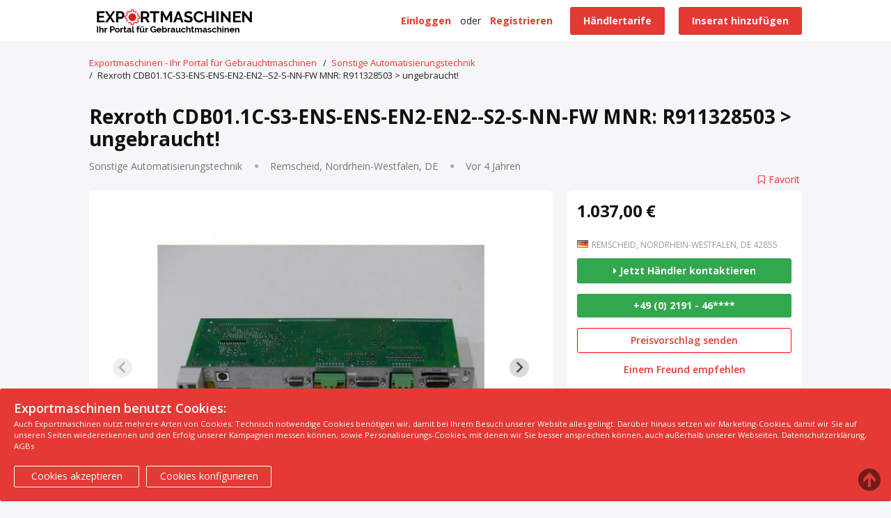

--- FILE ---
content_type: text/html; charset=UTF-8
request_url: https://exportmaschinen.de/automatisierungstechnik/sonstige-automatisierungstechnik/rexroth-cdb01-1c-s3-ens-ens-en2-en2-s2-s-nn-fw-mnr-r911328503-ungebraucht_i31399
body_size: 18070
content:
<!DOCTYPE html>
<html xmlns="http://www.w3.org/1999/xhtml" dir="ltr" lang="de-DE">
<head>
  <meta http-equiv="Content-type" content="text/html; charset=utf-8" />
<meta charset="utf-8">
<meta name="viewport" content="width=device-width, initial-scale=1">

<title>Rexroth CDB01.1C-S3-ENS-ENS-EN2-EN2--S2-S-NN-FW MNR: R911328503 &gt; ungebraucht! - Gebraucht kaufen auf Exportmaschinen.de</title>
<meta name="description" content="Rexroth CDB01.1C-S3-ENS-ENS-EN2-EN2--S2-S-NN-FW MNR: R911328503 , Serien-Nr. gemäß Foto,ungebraucht, 100% funktionsfähig... - Exportmaschinen - Ihr Portal für Gebrauchtmaschinen" />
<meta http-equiv="Pragma" content="no-cache">
<meta http-equiv="Cache-Control" content="no-cache" />
<meta http-equiv="Expires" content="Mon, 01 Jul 1970 00:00:00 GMT" />

<script async src="https://pagead2.googlesyndication.com/pagead/js/adsbygoogle.js?client=ca-pub-6948412121365167"
     crossorigin="anonymous"></script>


<link rel="shortcut icon" type="image/x-icon" href="https://exportmaschinen.de/oc-content/themes/alpha/images/favicons/favicon.ico" />
<link rel="icon" href="https://exportmaschinen.de/oc-content/themes/alpha/images/favicons/favicon-16x16.png" sizes="16x16" type="image/png" />
<link rel="icon" href="https://exportmaschinen.de/oc-content/themes/alpha/images/favicons/favicon-32x32.png" sizes="32x32" type="image/png" />
<link rel="apple-touch-icon" sizes="180x180" href="https://exportmaschinen.de/oc-content/themes/alpha/images/favicons/apple-touch-icon.png">
<link rel="manifest" href="https://exportmaschinen.de/oc-content/themes/alpha/images/favicons/site.webmanifest">
<link rel="mask-icon" href="https://exportmaschinen.de/oc-content/themes/alpha/images/favicons/safari-pinned-tab.svg" color="#8bc72a">
<meta name="theme-color" content="#ffffff">
<meta name="msapplication-TileColor" content="#da532c">
<style>
  .alpCl,body #user-menu li.active a, body #user-menu a:hover, body a, body a:hover, #search-items .products.grid-mobile .simple-prod .title {color:#e53935;}
  .alpBg,.blg-btn.blg-btn-primary,.bpr-prof .bpr-btn, #img .bx-wrapper .bx-prev:hover:before, #fi_user_new_list button, #img .bx-wrapper .bx-next:hover:before, .post-edit .price-wrap .selection a.active,.tabbernav li.tabberactive a {background:#e53935!important;color:#fff!important;}
  .alpBgAf:after {background:#e53935!important;}
  .alpBgActive.active {background:#e53935!important;}
  body .fancybox-close {background-color:#e53935!important;}
  .input-box-check input[type="checkbox"]:checked + label:before,#atr-search .atr-input-box input[type="checkbox"]:checked + label:before, #atr-search .atr-input-box input[type="radio"]:checked + label:before,#atr-form .atr-input-box input[type="checkbox"]:checked + label:before, #atr-form .atr-input-box input[type="radio"]:checked + label:before,.bpr-box-check input[type="checkbox"]:checked + label:before, #gdpr-check.styled .input-box-check input[type="checkbox"]:checked + label:before, .pol-input-box input[type="checkbox"]:checked + label:before, .pol-values:not(.pol-nm-star) .pol-input-box input[type="radio"]:checked + label:before {border-color:#e53935!important;background-color:#e53935!important;}
  #search-sort .user-type a.active, #search-sort .user-type a:hover {border-bottom-color:#e53935!important;}
</style>

<script>
  var alpCl = '.alpCl,body #user-menu li.active a, body #user-menu a:hover, body a, body a:hover, #search-items .products.grid-mobile .simple-prod .title';
  var alpBg = '.alpBg,.blg-btn.blg-btn-primary,.bpr-prof .bpr-btn, #img .bx-wrapper .bx-prev:hover:before, #fi_user_new_list button, #img .bx-wrapper .bx-next:hover:before, .post-edit .price-wrap .selection a.active,.tabbernav li.tabberactive a';
  var alpBgAf= '.alpBgAf:after';
  var alpBgAc= '.alpBgActive.active';
  var alpBr= '.alpBr';
  var alpBrBg= '.input-box-check input[type="checkbox"]:checked + label:before,#atr-search .atr-input-box input[type="checkbox"]:checked + label:before, #atr-search .atr-input-box input[type="radio"]:checked + label:before,#atr-form .atr-input-box input[type="checkbox"]:checked + label:before, #atr-form .atr-input-box input[type="radio"]:checked + label:before,.bpr-box-check input[type="checkbox"]:checked + label:before, #gdpr-check.styled .input-box-check input[type="checkbox"]:checked + label:before, .pol-input-box input[type="checkbox"]:checked + label:before, .pol-values:not(.pol-nm-star) .pol-input-box input[type="radio"]:checked + label:before';
  var alpBrBt= '#search-sort .user-type a.active, #search-sort .user-type a:hover';
</script>


<script type="text/javascript">
    var alpCurrentLocale = 'German';
    var fileDefaultText = 'Keine Datei ausgewählt';
    var fileBtnText     = 'Datei wählen';
    var baseDir = "https://exportmaschinen.de/";
    var baseSearchUrl = 'https://exportmaschinen.de/suche';
    var baseAjaxUrl = 'https://exportmaschinen.de/kontakt?ajaxRequest=1';
    var baseAdminDir = 'https://exportmaschinen.de/oc-admin/index.php';
    var currentLocation = 'item';
    var currentSection = '';
    var adminLogged = '0';
    var alpLazy = '1';
    var alpMasonry = '0';
    var imgPreviewRatio= 1.333;
    var searchRewrite = '/suche';
    var ajaxSearch = '0';
    var ajaxForms = '1';
    var locationPick = '1';
    var alpTitleNc = 'Übergeordnete Kategorie kann nicht ausgewählt werden';
</script>

<script type="text/javascript">
    console.log('Page ID: ');
</script>

<link href="https://exportmaschinen.de/oc-content/plugins/osclasspoint_updater/css/tipped.css" rel="stylesheet" type="text/css" />
<link href="//maxcdn.bootstrapcdn.com/font-awesome/4.7.0/css/font-awesome.min.css" rel="stylesheet" type="text/css" />
<link href="https://exportmaschinen.de/oc-content/plugins/importer/css/tipped.css" rel="stylesheet" type="text/css" />
<link href="https://exportmaschinen.de/oc-content/themes/alpha/css/style.min.css?v=1016" rel="stylesheet" type="text/css" />
<link href="https://exportmaschinen.de/oc-content/themes/alpha/css/style-extra.css?v=1005" rel="stylesheet" type="text/css" />
<script type="text/javascript" src="https://cdnjs.cloudflare.com/ajax/libs/jquery/1.8.0/jquery-1.8.0.min.js"></script>
<script type="text/javascript" src="https://exportmaschinen.de/oc-content/plugins/osclasspoint_updater/js/tipped.js"></script>
<script type="text/javascript" src="https://exportmaschinen.de/oc-content/plugins/importer/js/tipped.js"></script>
<script type="text/javascript" src="https://www.google.com/recaptcha/api.js?render=6LcxffoUAAAAAPAIVYxao9wkHeMk_FRbTh9Hi8Pq"></script>
<link rel="canonical" href="https://exportmaschinen.de/automatisierungstechnik/sonstige-automatisierungstechnik/rexroth-cdb01-1c-s3-ens-ens-en2-en2-s2-s-nn-fw-mnr-r911328503-ungebraucht_i31399"/>

<!-- Global site tag (gtag.js) - Google Analytics -->
<script async src="https://www.googletagmanager.com/gtag/js?id=G-BTV31CJEYX"></script>
<script>
window.dataLayer = window.dataLayer || [];
function gtag(){dataLayer.push(arguments);}
gtag('js', new Date());
gtag('config', 'G-BTV31CJEYX');
</script><!--Redirect control here-->            <script>var advcaptcha_refresh_url = 'https://exportmaschinen.de/index.php?page=ajax&action=runhook&hook=advcaptcha&';</script>
            <script src="https://cdn.jsdelivr.net/npm/@splidejs/splide@latest/dist/js/splide.min.js"></script>
    <link rel="stylesheet" href="https://cdn.jsdelivr.net/npm/@splidejs/splide@latest/dist/css/splide.min.css">
      <meta name="robots" content="index, follow" />
  <meta name="googlebot" content="index, follow" />
  <link rel="stylesheet" media="print" href="https://exportmaschinen.de/oc-content/themes/alpha/css/print.css?v=20260201140746">


  

  <!-- FACEBOOK OPEN GRAPH TAGS -->
    <meta property="og:title" content="Rexroth CDB01.1C-S3-ENS-ENS-EN2-EN2--S2-S-NN-FW MNR: R911328503 &gt; ungebraucht!" />
  <meta property="og:image" content="https://exportmaschinen.de/oc-content/uploads/313/100713.jpg" />  <meta property="og:site_name" content="Exportmaschinen - Ihr Portal für Gebrauchtmaschinen"/>
  <meta property="og:url" content="https://exportmaschinen.de/automatisierungstechnik/sonstige-automatisierungstechnik/rexroth-cdb01-1c-s3-ens-ens-en2-en2-s2-s-nn-fw-mnr-r911328503-ungebraucht_i31399" />
  <meta property="og:description" content="Rexroth CDB01.1C-S3-ENS-ENS-EN2-EN2--S2-S-NN-FW MNR: R911328503 , Serien-Nr. gemäß Foto,ungebraucht, 100% funktionsfähig, Lieferumfang gem. Fotos" />
  <meta property="og:type" content="article" />
  <meta property="og:locale" content="de_DE" />
  <meta property="product:retailer_item_id" content="31399" />
  <meta property="product:price:amount" content="1.037,00 €" />
  <meta property="product:price:currency" content="EUR" />

  <!-- GOOGLE RICH SNIPPETS -->
  <span itemscope itemtype="http://schema.org/listitem">
    <meta itemprop="name" content="Rexroth CDB01.1C-S3-ENS-ENS-EN2-EN2--S2-S-NN-FW MNR: R911328503 &gt; ungebraucht!" />
    <meta itemprop="description" content="Rexroth CDB01.1C-S3-ENS-ENS-EN2-EN2--S2-S-NN-FW MNR: R911328503 , Serien-Nr. gemäß Foto,ungebraucht, 100% funktionsfähig, Lieferumfang gem. Fotos" />
    <meta itemprop="image" content="https://exportmaschinen.de/oc-content/uploads/313/100713.jpg" />
  </span>

</head>

<body id="body-item" class="page-body">
  
<header>
  <div class="inside">
    <div class="left">
      <div class="logo">
        <a href="https://exportmaschinen.de/"><img border="0" alt="Exportmaschinen - Ihr Portal für Gebrauchtmaschinen" src="https://exportmaschinen.de/oc-content/themes/alpha/images/logo.jpg" /></a>
		
      </div>
    </div>

    <div class="right isDesktop isTablet">

      
      <a class="publish btn alpBg" href="https://exportmaschinen.de/item/new">
        <span>Inserat hinzufügen</span>
      </a>
	    
	  

      <div class="header-user">
                  <a class="publish btn alpBg" href="/preise/">
            <span>Händlertarife</span>
          </a>
		      <a class="profile not-logged" href="https://exportmaschinen.de/user/registrierung">Registrieren</a>
          <span class="or">oder</span>
          <a class="profile not-logged" href="https://exportmaschinen.de/user/login">Einloggen</a>
              </div>

      
              <a href="https://exportmaschinen.de/companies">Alle Händlerprofile</a>
      
      
      
	  
      <!-- PLUGINS TO HEADER -->
      <div class="plugins">
              </div>

    </div>   

    <div class="mobile-block isMobile">
      <a href="#" id="m-options" class="mobile-menu" data-menu-id="#menu-options"><img src="https://exportmaschinen.de/oc-content/themes/alpha/images/mobile-menu.png" alt="Navigation" /></a>
          </div>
  </div>
</header>


<section class="content loc-item sec-default">




<div class="flash-box">
  <div class="flash-wrap">
      </div>
</div>



  <div id="bread">
    <ul class="breadcrumb" itemscope itemtype="http://schema.org/BreadcrumbList">
<li class="first-child" itemprop="itemListElement" itemscope itemtype="http://schema.org/ListItem"><a href="https://exportmaschinen.de/" itemprop="item"><span itemprop="name">Exportmaschinen - Ihr Portal für Gebrauchtmaschinen</span><meta itemprop="position" content="1" /></a></li>

<li itemprop="itemListElement" itemscope itemtype="http://schema.org/ListItem"> / <a href="https://exportmaschinen.de/automatisierungstechnik/sonstige-automatisierungstechnik" itemprop="item"><span itemprop="name">Sonstige Automatisierungstechnik</span><meta itemprop="position" content="2" /></a></li>

<li class="last-child" itemprop="itemListElement" itemscope itemtype="http://schema.org/ListItem"> / <span itemprop="name">Rexroth CDB01.1C-S3-ENS-ENS-EN2-EN2--S2-S-NN-FW MNR: R911328503 &gt; ungebraucht!</span><meta itemprop="position" content="3"/></li>
</ul>
  </div>

  <div id="listing" class="inside">

	<div class="leaderboarditemtop"><center></center></div>
	<div class="mobileleaderboarditemtop" style="margin-bottom:30px;margin-top:-10px;"><center></center></div>

    <!-- HEADER & BASIC DATA -->
    <div class="basic">
      <h1>Rexroth CDB01.1C-S3-ENS-ENS-EN2-EN2--S2-S-NN-FW MNR: R911328503 &gt; ungebraucht!</h1>
      <h2>
        <span>Sonstige Automatisierungstechnik</span>

                  <span class="location">Remscheid, Nordrhein-Westfalen, DE</span>
        
        <span class="date" title="Veröffentlicht September 3, 2021">
          Vor 4 Jahren        </span>
      </h2>
    </div>


    <!-- LISTING BODY - LEFT SIDE -->
    <div class="item">

      
      

      <!-- IMAGE BOX -->
              <div id="img">
                    
                      <div class="splide" id="splide-main">
              <div class="splide__track">
                <ul class="list splide__list">
                                      <li class="splide__slide">
                      <a href="https://exportmaschinen.de/oc-content/uploads/313/100713.jpg">
                        <img src="https://exportmaschinen.de/oc-content/uploads/313/100713.jpg" alt="Rexroth CDB01.1C-S3-ENS-ENS-EN2-EN2--S2-S-NN-FW MNR: R911328503 &gt; ungebraucht! - 1"/>
                      </a>
                    </li>
                                      <li class="splide__slide">
                      <a href="https://exportmaschinen.de/oc-content/uploads/313/100714.jpg">
                        <img src="https://exportmaschinen.de/oc-content/uploads/313/100714.jpg" alt="Rexroth CDB01.1C-S3-ENS-ENS-EN2-EN2--S2-S-NN-FW MNR: R911328503 &gt; ungebraucht! - 2"/>
                      </a>
                    </li>
                                      <li class="splide__slide">
                      <a href="https://exportmaschinen.de/oc-content/uploads/313/100715.jpg">
                        <img src="https://exportmaschinen.de/oc-content/uploads/313/100715.jpg" alt="Rexroth CDB01.1C-S3-ENS-ENS-EN2-EN2--S2-S-NN-FW MNR: R911328503 &gt; ungebraucht! - 3"/>
                      </a>
                    </li>
                                      <li class="splide__slide">
                      <a href="https://exportmaschinen.de/oc-content/uploads/313/100716.jpg">
                        <img src="https://exportmaschinen.de/oc-content/uploads/313/100716.jpg" alt="Rexroth CDB01.1C-S3-ENS-ENS-EN2-EN2--S2-S-NN-FW MNR: R911328503 &gt; ungebraucht! - 4"/>
                      </a>
                    </li>
                                      <li class="splide__slide">
                      <a href="https://exportmaschinen.de/oc-content/uploads/313/100717.jpg">
                        <img src="https://exportmaschinen.de/oc-content/uploads/313/100717.jpg" alt="Rexroth CDB01.1C-S3-ENS-ENS-EN2-EN2--S2-S-NN-FW MNR: R911328503 &gt; ungebraucht! - 5"/>
                      </a>
                    </li>
                                  </ul>
              </div>
            </div>

            
                          <div class="splide" id="splide-secondary">
                <div class="splide__track">
                  <div class="item-bx-pager splide__list">
                                        
                                          <a class="splide__slide">
                        <img src="https://exportmaschinen.de/oc-content/uploads/313/100713_thumbnail.jpg" alt="Rexroth CDB01.1C-S3-ENS-ENS-EN2-EN2--S2-S-NN-FW MNR: R911328503 &gt; ungebraucht! - Bild 1"/>
                      </a>

                                                                <a class="splide__slide">
                        <img src="https://exportmaschinen.de/oc-content/uploads/313/100714_thumbnail.jpg" alt="Rexroth CDB01.1C-S3-ENS-ENS-EN2-EN2--S2-S-NN-FW MNR: R911328503 &gt; ungebraucht! - Bild 2"/>
                      </a>

                                                                <a class="splide__slide">
                        <img src="https://exportmaschinen.de/oc-content/uploads/313/100715_thumbnail.jpg" alt="Rexroth CDB01.1C-S3-ENS-ENS-EN2-EN2--S2-S-NN-FW MNR: R911328503 &gt; ungebraucht! - Bild 3"/>
                      </a>

                                                                <a class="splide__slide">
                        <img src="https://exportmaschinen.de/oc-content/uploads/313/100716_thumbnail.jpg" alt="Rexroth CDB01.1C-S3-ENS-ENS-EN2-EN2--S2-S-NN-FW MNR: R911328503 &gt; ungebraucht! - Bild 4"/>
                      </a>

                                                                <a class="splide__slide">
                        <img src="https://exportmaschinen.de/oc-content/uploads/313/100717_thumbnail.jpg" alt="Rexroth CDB01.1C-S3-ENS-ENS-EN2-EN2--S2-S-NN-FW MNR: R911328503 &gt; ungebraucht! - Bild 5"/>
                      </a>

                                                            </div>
                </div>
              </div>

                          
                  </div>
      
      <!-- DESCRIPTION -->
      <div class="data">
	  <div class="pricemobile">
            <span style="font-size:24px;font-weight:bolder;">1.037,00 €</span>
          </div>
	  	   <!--Mobile Kontaktoption -->
	    <div class="mobileconnect"><div class="connect">
            <a style="background:#32a84c !important; font-weight:bolder;" href="https://exportmaschinen.de/item/send-friend/31399?type=contact" class="open-form contact btn alpBg" data-type="contact"><i class="fa fa-caret-right"></i>  Jetzt Händler kontaktieren</a>

			              <a href="#" class="mobile" data-phone="+49 (0) 2191 - 469660" title="Klicken Sie, um die Nummer anzuzeigen">+49 (0) 2191 - 46****</a>
            
			              <a href="#" id="mk-offer" style="border-style:solid ; border-color:red; border-width:1px ; padding:8px; border-radius:3px;" class="make-offer-link alpCl" data-item-id="31399" data-item-currency="EUR" data-ajax-url="https://exportmaschinen.de/kontakt?moAjaxRequest=1&moAjaxOffer=1&itemId=31399">Preisvorschlag senden</a>
            
          </div></div>
		  <!--Mobile Kontaktoption Ende -->

		          <div class="custom-fields">
            <h2>Attribute</h2>

            <div class="list">
                                                <div class="field nameHersteller valueRexroth">
                    <span class="name">Hersteller</span>
                    <span class="value">Rexroth</span>
                  </div>
                                                                <div class="field nameBetriebszustand valueGebraucht (Gut)">
                    <span class="name">Betriebszustand</span>
                    <span class="value">Gebraucht (Gut)</span>
                  </div>
                                                                <div class="field nameMehrwertsteuer valueAusweisbar">
                    <span class="name">Mehrwertsteuer</span>
                    <span class="value">Ausweisbar</span>
                  </div>
                                                                <div class="field nameReferenznummer value55481-P 9C">
                    <span class="name">Referenznummer</span>
                    <span class="value">55481-P 9C</span>
                  </div>
                                          </div>

          </div>
                <div class="description">
          <h2>Beschreibung</h2>

          <div class="text">
            Rexroth CDB01.1C-S3-ENS-ENS-EN2-EN2--S2-S-NN-FW MNR: R911328503 , Serien-Nr. gemäß Foto,ungebraucht, 100% funktionsfähig, Lieferumfang gem. Fotos          </div>
        </div>

        <!-- PLUGIN HOOK -->
        <div id="plugin-hook">
                  </div>
      </div>

      



      <!-- COMMENTS-->
      
      <div class="related products grid"><h3>Das könnte Sie auch interessieren</h3><div class="block"><div class="wrap"><div class="simple-prod o1 ">
  <div class="simple-wrap">
           

    <div class="img-wrap">
              <a class="img" href="https://exportmaschinen.de/automatisierungstechnik/sonstige-automatisierungstechnik/renishaw-tp20-tp2-messtaster-fur-messmaschine-messkopf-probe-kit_i131501"><img class="lazy" src="https://exportmaschinen.de/oc-content/themes/alpha/images/no-image.png" data-src="https://exportmaschinen.de/oc-content/uploads/1315/595299_thumbnail.jpg" alt="RENISHAW TP20 + TP2 Messtaster für Messmaschine, Messkopf, Probe Kit, " /></a>
      
      <div class="publish isGrid">Vor 1 Jahr</div>

      <a href="javascript://" class="fi_save_favorite fi_save fi_fav_131501" rel="131501" title="Favorit"><i class="fa fa-bookmark-o"></i><span>Favorit</span></a>
          </div>

    <div class="category isGridMobile"><span>Sonstige Automatisierungstechnik</span></div>

    <div class="data">
              <a class="title" href="https://exportmaschinen.de/automatisierungstechnik/sonstige-automatisierungstechnik/renishaw-tp20-tp2-messtaster-fur-messmaschine-messkopf-probe-kit_i131501">RENISHAW TP20 + TP2 Messtaster für Messmaschine, Messkopf, Probe Kit,</a>
            <a class="abgrid" title="Anfrage" href="https://exportmaschinen.de/automatisierungstechnik/sonstige-automatisierungstechnik/renishaw-tp20-tp2-messtaster-fur-messmaschine-messkopf-probe-kit_i131501">
        <button class="anfragebutton" style="width:180px;right:-5px;top:22px ;background:#32a84c; font-size:15px;font-weight:600;">
          <i class="fa fa-caret-right"></i> <span>Zum Angebot</span>
        </button>
      </a>

              <a class="btn openContactFormDesktop isList" href="https://exportmaschinen.de/automatisierungstechnik/sonstige-automatisierungstechnik/renishaw-tp20-tp2-messtaster-fur-messmaschine-messkopf-probe-kit_i131501#contact"><i class="fa fa-fw fa-envelope"></i> Preis anfragen</a>
      
              <div class="price isGrid"><span>1.600,00 €</span></div>
      
      <div class="buttons isGridMobile">
                  <a class="button button-email" href="https://exportmaschinen.de/automatisierungstechnik/sonstige-automatisierungstechnik/renishaw-tp20-tp2-messtaster-fur-messmaschine-messkopf-probe-kit_i131501#contact"><i class="fa fa-fw fa-envelope"></i> Händler kontaktieren</a>
                          <a class="button button-phone" href="tel:05602 91760"><i class="fa fa-fw fa-phone"></i> Anrufen</a>
              </div>
         
           <div class="extra isList"><div style="float:left;margin-right:5px;" class="countryflag"><span id="lang_open"><img src="https://exportmaschinen.de/oc-content/themes/alpha/images/country_flags/de.png"/></span>
		</div>
        <span>Hessisch Lichtenau, Hessen, DE</span><span class="slash">|</span> 
        <span>Vor 1 Jahr</span><span class="slash"></span> 
      </div>

      <div class="description isList">Messtaster für Messmaschine, Messkopf, TastkopfRENISHAW Probe Kit - TP 20 SystemEnthalten sind:1x TP2 5-Wege Tastkopf1x TP 20 Sondenmodul (medium force)1x TP 20 Sondenkörper (mit 2x Montageschlüssel)3x Stylustool1x Reinigungskitin original Kunststoff Aufbewahrungsboxgebraucht im guten Zustand</div>
	  
	  
	  <div class="listattribute" style="float:left;line-height:20px;color:#555555;max-width:350px;white-space:nowrap;overflow:hidden;font-size:14px;">
              <div class="field">
          <span class="name"><b>Hersteller</b>:</span> <span class="value">RENISHAW</span>
        </div>
              <div class="field">
          <span class="name"><b>Modell</b>:</span> <span class="value">TP20 + TP2</span>
        </div>
              <div class="field">
          <span class="name"><b>Betriebszustand</b>:</span> <span class="value">gebraucht</span>
        </div>
              <div class="field">
          <span class="name"><b>Referenznummer</b>:</span> <span class="value">61448</span>
        </div>
          </div>

			<div class="verifiedlogo" style="width:11%;float:right;top:80%;left:87%;position:absolute;margin-top:-60px;">                     <img src="https://exportmaschinen.de/oc-content/plugins/seller_verification/images/verified-seller.png" title="Stange Werkzeugmaschinen GmbH &amp; Co. KG" width="120" height="88">
        
</div>

      <div class="location isGrid">
                  <span class="flag">
            <img src="https://exportmaschinen.de/oc-content/themes/alpha/images/country_flags/de.png"/>
          </span>
                Hessisch Lichtenau, Hessen, DE      </div>

                        <div class="meta isGridMobile"><b>Hersteller</b>: RENISHAW</div>
                                <div class="meta isGridMobile"><b>Modell</b>: TP20 + TP2</div>
                                <div class="meta isGridMobile"><b>Betriebszustand</b>: gebraucht</div>
                            
      <div class="description isGridMobile">Messtaster für Messmaschine, Messkopf, TastkopfRENISHAW Probe Kit - TP 20 SystemEnthalten sind:1x TP2 5-Wege Tastkopf1x TP 20 Sondenmodul (medium force)1x TP 20 Sondenkörper (mit 2x Montageschlüssel)3x Stylustool1x Reinigungskitin original Kunststoff Aufbewahrungsboxgebraucht im ......</div>

              <div class="price isList alpCl"><span style="color:#222 !important;">1.600,00 €</span></div>
      	  
	  <div class="categoriylisting"><span style="display:block;float:left;position:absolute;top:7px;font-size:12px;color:grey;left:27%;">Sonstige Automatisierungstechnik</span></div>
	  <!--<div class="anfragemobile"><a style="background:#1cb11b!important; font-weight:bolder;width:100%;margin-top:10px;margin-bottom:15px;" href="https://exportmaschinen.de/item/send-friend/131501?type=contact" class="open-form contact btn alpBg" data-type="contact"><i class="fa fa-caret-right"></i>  Jetzt Händler kontaktieren</a>
	   </div>-->
	  
              <a class="user isList" href="https://exportmaschinen.de/user/profil/129">Stange Werkzeugmaschinen</a>
          </div>
  </div>
</div><div class="simple-prod o2 ">
  <div class="simple-wrap">
           

    <div class="img-wrap">
              <a class="img" href="https://exportmaschinen.de/automatisierungstechnik/sonstige-automatisierungstechnik/schneider-electric-lexium-32-lxm32mu90m2-ac-servoantrieb-servoregler-antriebsregler-serv_i131439"><img class="lazy" src="https://exportmaschinen.de/oc-content/themes/alpha/images/no-image.png" data-src="https://exportmaschinen.de/oc-content/uploads/1314/594863_thumbnail.jpg" alt="SCHNEIDER ELECTRIC Lexium 32 LXM32MU90M2 AC-Servoantrieb, Servoregler, Antriebsregler, Serv" /></a>
      
      <div class="publish isGrid">Vor 1 Jahr</div>

      <a href="javascript://" class="fi_save_favorite fi_save fi_fav_131439" rel="131439" title="Favorit"><i class="fa fa-bookmark-o"></i><span>Favorit</span></a>
          </div>

    <div class="category isGridMobile"><span>Sonstige Automatisierungstechnik</span></div>

    <div class="data">
              <a class="title" href="https://exportmaschinen.de/automatisierungstechnik/sonstige-automatisierungstechnik/schneider-electric-lexium-32-lxm32mu90m2-ac-servoantrieb-servoregler-antriebsregler-serv_i131439">SCHNEIDER ELECTRIC Lexium 32 LXM32MU90M2 AC-Servoantrieb, Servoregler, Antriebsregler, Serv</a>
            <a class="abgrid" title="Anfrage" href="https://exportmaschinen.de/automatisierungstechnik/sonstige-automatisierungstechnik/schneider-electric-lexium-32-lxm32mu90m2-ac-servoantrieb-servoregler-antriebsregler-serv_i131439">
        <button class="anfragebutton" style="width:180px;right:-5px;top:22px ;background:#32a84c; font-size:15px;font-weight:600;">
          <i class="fa fa-caret-right"></i> <span>Zum Angebot</span>
        </button>
      </a>

              <a class="btn openContactFormDesktop isList" href="https://exportmaschinen.de/automatisierungstechnik/sonstige-automatisierungstechnik/schneider-electric-lexium-32-lxm32mu90m2-ac-servoantrieb-servoregler-antriebsregler-serv_i131439#contact"><i class="fa fa-fw fa-envelope"></i> Preis anfragen</a>
      
              <div class="price isGrid"><span>600,00 €</span></div>
      
      <div class="buttons isGridMobile">
                  <a class="button button-email" href="https://exportmaschinen.de/automatisierungstechnik/sonstige-automatisierungstechnik/schneider-electric-lexium-32-lxm32mu90m2-ac-servoantrieb-servoregler-antriebsregler-serv_i131439#contact"><i class="fa fa-fw fa-envelope"></i> Händler kontaktieren</a>
                          <a class="button button-phone" href="tel:05602 91760"><i class="fa fa-fw fa-phone"></i> Anrufen</a>
              </div>
         
           <div class="extra isList"><div style="float:left;margin-right:5px;" class="countryflag"><span id="lang_open"><img src="https://exportmaschinen.de/oc-content/themes/alpha/images/country_flags/de.png"/></span>
		</div>
        <span>Hessisch Lichtenau, Hessen, DE</span><span class="slash">|</span> 
        <span>Vor 1 Jahr</span><span class="slash"></span> 
      </div>

      <div class="description isList">AC-Servoantrieb, Servoregler, AntriebsreglerServosteller, Servoumrichter, Servo-Regler, Servoregler, Antriebsregler, Frequenzumrichter, Servoverstärker, Servo DriveSCHNEIDER ELECTRIC Typ Lexium 32Typ- Nr. LXM05BD10M2Eingangsspannung 115/230 VAC (1 Phase)Eingangsfrequenz 50/60 HzStromaufnahme bei Nennspannung 4,5 Ampere...</div>
	  
	  
	  <div class="listattribute" style="float:left;line-height:20px;color:#555555;max-width:350px;white-space:nowrap;overflow:hidden;font-size:14px;">
              <div class="field">
          <span class="name"><b>Hersteller</b>:</span> <span class="value">SCHNEIDER ELECTRIC</span>
        </div>
              <div class="field">
          <span class="name"><b>Modell</b>:</span> <span class="value">Lexium 32 LXM32MU90M2</span>
        </div>
              <div class="field">
          <span class="name"><b>Betriebszustand</b>:</span> <span class="value">gebraucht</span>
        </div>
              <div class="field">
          <span class="name"><b>Baujahr</b>:</span> <span class="value">2012</span>
        </div>
              <div class="field">
          <span class="name"><b>Referenznummer</b>:</span> <span class="value">61488</span>
        </div>
          </div>

			<div class="verifiedlogo" style="width:11%;float:right;top:80%;left:87%;position:absolute;margin-top:-60px;">                     <img src="https://exportmaschinen.de/oc-content/plugins/seller_verification/images/verified-seller.png" title="Stange Werkzeugmaschinen GmbH &amp; Co. KG" width="120" height="88">
        
</div>

      <div class="location isGrid">
                  <span class="flag">
            <img src="https://exportmaschinen.de/oc-content/themes/alpha/images/country_flags/de.png"/>
          </span>
                Hessisch Lichtenau, Hessen, DE      </div>

                        <div class="meta isGridMobile"><b>Hersteller</b>: SCHNEIDER ELECTRIC</div>
                                <div class="meta isGridMobile"><b>Modell</b>: Lexium 32 LXM32MU90M2</div>
                                <div class="meta isGridMobile"><b>Betriebszustand</b>: gebraucht</div>
                                <div class="meta isGridMobile"><b>Baujahr</b>: 2012</div>
                            
      <div class="description isGridMobile">AC-Servoantrieb, Servoregler, AntriebsreglerServosteller, Servoumrichter, Servo-Regler, Servoregler, Antriebsregler, Frequenzumrichter, Servoverstärker, Servo DriveSCHNEIDER ELECTRIC Typ Lexium 32Typ- Nr. LXM05BD10M2Eingangsspannung 115/230 VAC (1 Phase)Eingangsfrequenz 50/60 HzS......</div>

              <div class="price isList alpCl"><span style="color:#222 !important;">600,00 €</span></div>
      	  
	  <div class="categoriylisting"><span style="display:block;float:left;position:absolute;top:7px;font-size:12px;color:grey;left:27%;">Sonstige Automatisierungstechnik</span></div>
	  <!--<div class="anfragemobile"><a style="background:#1cb11b!important; font-weight:bolder;width:100%;margin-top:10px;margin-bottom:15px;" href="https://exportmaschinen.de/item/send-friend/131439?type=contact" class="open-form contact btn alpBg" data-type="contact"><i class="fa fa-caret-right"></i>  Jetzt Händler kontaktieren</a>
	   </div>-->
	  
              <a class="user isList" href="https://exportmaschinen.de/user/profil/129">Stange Werkzeugmaschinen</a>
          </div>
  </div>
</div><div class="simple-prod o3 ">
  <div class="simple-wrap">
           

    <div class="img-wrap">
              <a class="img" href="https://exportmaschinen.de/automatisierungstechnik/sonstige-automatisierungstechnik/meiller-turen-lgm16-1122000-s-1122000-e-lichtgitter-sicherheits-lichtvorhang-lichtschran_i131438"><img class="lazy" src="https://exportmaschinen.de/oc-content/themes/alpha/images/no-image.png" data-src="https://exportmaschinen.de/oc-content/uploads/1314/594857_thumbnail.jpg" alt="MEILLER TÜREN LGM16 (112/2000 S)  (112/2000 E) Lichtgitter, Sicherheits-Lichtvorhang, Lichtschran" /></a>
      
      <div class="publish isGrid">Vor 1 Jahr</div>

      <a href="javascript://" class="fi_save_favorite fi_save fi_fav_131438" rel="131438" title="Favorit"><i class="fa fa-bookmark-o"></i><span>Favorit</span></a>
          </div>

    <div class="category isGridMobile"><span>Sonstige Automatisierungstechnik</span></div>

    <div class="data">
              <a class="title" href="https://exportmaschinen.de/automatisierungstechnik/sonstige-automatisierungstechnik/meiller-turen-lgm16-1122000-s-1122000-e-lichtgitter-sicherheits-lichtvorhang-lichtschran_i131438">MEILLER TÜREN LGM16 (112/2000 S) (112/2000 E) Lichtgitter, Sicherheits-Lichtvorhang, Lichtschran</a>
            <a class="abgrid" title="Anfrage" href="https://exportmaschinen.de/automatisierungstechnik/sonstige-automatisierungstechnik/meiller-turen-lgm16-1122000-s-1122000-e-lichtgitter-sicherheits-lichtvorhang-lichtschran_i131438">
        <button class="anfragebutton" style="width:180px;right:-5px;top:22px ;background:#32a84c; font-size:15px;font-weight:600;">
          <i class="fa fa-caret-right"></i> <span>Zum Angebot</span>
        </button>
      </a>

              <a class="btn openContactFormDesktop isList" href="https://exportmaschinen.de/automatisierungstechnik/sonstige-automatisierungstechnik/meiller-turen-lgm16-1122000-s-1122000-e-lichtgitter-sicherheits-lichtvorhang-lichtschran_i131438#contact"><i class="fa fa-fw fa-envelope"></i> Preis anfragen</a>
      
              <div class="price isGrid"><span>300,00 €</span></div>
      
      <div class="buttons isGridMobile">
                  <a class="button button-email" href="https://exportmaschinen.de/automatisierungstechnik/sonstige-automatisierungstechnik/meiller-turen-lgm16-1122000-s-1122000-e-lichtgitter-sicherheits-lichtvorhang-lichtschran_i131438#contact"><i class="fa fa-fw fa-envelope"></i> Händler kontaktieren</a>
                          <a class="button button-phone" href="tel:05602 91760"><i class="fa fa-fw fa-phone"></i> Anrufen</a>
              </div>
         
           <div class="extra isList"><div style="float:left;margin-right:5px;" class="countryflag"><span id="lang_open"><img src="https://exportmaschinen.de/oc-content/themes/alpha/images/country_flags/de.png"/></span>
		</div>
        <span>Hessisch Lichtenau, Hessen, DE</span><span class="slash">|</span> 
        <span>Vor 1 Jahr</span><span class="slash"></span> 
      </div>

      <div class="description isList">Lichtgitter, Sicherheits-Lichtvorhang, Safety Light, Lichtschranke für AufzugtürenMEILLER TÜREN Typ LGM16 (112/2000 S) (112/2000 E)Sender: LGM16 (112/2000 S)Empfänger: LGM16 (112/2000 E)Mat. Nr.: 300002455Schutzfeldhöhe: 2000 mmSteuerausgang: PNPNennspannung: 24 VDCSchutzart: IP65Anschlusskabel: ca. 50 cm- Set bestehen...</div>
	  
	  
	  <div class="listattribute" style="float:left;line-height:20px;color:#555555;max-width:350px;white-space:nowrap;overflow:hidden;font-size:14px;">
              <div class="field">
          <span class="name"><b>Hersteller</b>:</span> <span class="value">MEILLER T&Uuml;REN</span>
        </div>
              <div class="field">
          <span class="name"><b>Modell</b>:</span> <span class="value">LGM16 (112/2000 S)  (112/2000 E)</span>
        </div>
              <div class="field">
          <span class="name"><b>Betriebszustand</b>:</span> <span class="value">gebraucht</span>
        </div>
              <div class="field">
          <span class="name"><b>Referenznummer</b>:</span> <span class="value">61468</span>
        </div>
          </div>

			<div class="verifiedlogo" style="width:11%;float:right;top:80%;left:87%;position:absolute;margin-top:-60px;">                     <img src="https://exportmaschinen.de/oc-content/plugins/seller_verification/images/verified-seller.png" title="Stange Werkzeugmaschinen GmbH &amp; Co. KG" width="120" height="88">
        
</div>

      <div class="location isGrid">
                  <span class="flag">
            <img src="https://exportmaschinen.de/oc-content/themes/alpha/images/country_flags/de.png"/>
          </span>
                Hessisch Lichtenau, Hessen, DE      </div>

                        <div class="meta isGridMobile"><b>Hersteller</b>: MEILLER T&Uuml;REN</div>
                                <div class="meta isGridMobile"><b>Modell</b>: LGM16 (112/2000 S)  (112/2000 E)</div>
                                <div class="meta isGridMobile"><b>Betriebszustand</b>: gebraucht</div>
                            
      <div class="description isGridMobile">Lichtgitter, Sicherheits-Lichtvorhang, Safety Light, Lichtschranke für AufzugtürenMEILLER TÜREN Typ LGM16 (112/2000 S) (112/2000 E)Sender: LGM16 (112/2000 S)Empfänger: LGM16 (112/2000 E)Mat. Nr.: 300002455Schutzfeldhöhe: 2000 mmSteuerausgang: PNPNennspannung: 24 VDCSchutzart: IP6......</div>

              <div class="price isList alpCl"><span style="color:#222 !important;">300,00 €</span></div>
      	  
	  <div class="categoriylisting"><span style="display:block;float:left;position:absolute;top:7px;font-size:12px;color:grey;left:27%;">Sonstige Automatisierungstechnik</span></div>
	  <!--<div class="anfragemobile"><a style="background:#1cb11b!important; font-weight:bolder;width:100%;margin-top:10px;margin-bottom:15px;" href="https://exportmaschinen.de/item/send-friend/131438?type=contact" class="open-form contact btn alpBg" data-type="contact"><i class="fa fa-caret-right"></i>  Jetzt Händler kontaktieren</a>
	   </div>-->
	  
              <a class="user isList" href="https://exportmaschinen.de/user/profil/129">Stange Werkzeugmaschinen</a>
          </div>
  </div>
</div><div class="simple-prod o4 ">
  <div class="simple-wrap">
           

    <div class="img-wrap">
              <a class="img" href="https://exportmaschinen.de/automatisierungstechnik/sonstige-automatisierungstechnik/demag-pk1-motorwicklung-fur-kettenzug-demag-pk1-spule-moto_i131437"><img class="lazy" src="https://exportmaschinen.de/oc-content/themes/alpha/images/no-image.png" data-src="https://exportmaschinen.de/oc-content/uploads/1314/594852_thumbnail.jpg" alt="DEMAG PK1 Motorwicklung für Kettenzug DEMAG PK1, Spule, Moto" /></a>
      
      <div class="publish isGrid">Vor 1 Jahr</div>

      <a href="javascript://" class="fi_save_favorite fi_save fi_fav_131437" rel="131437" title="Favorit"><i class="fa fa-bookmark-o"></i><span>Favorit</span></a>
          </div>

    <div class="category isGridMobile"><span>Sonstige Automatisierungstechnik</span></div>

    <div class="data">
              <a class="title" href="https://exportmaschinen.de/automatisierungstechnik/sonstige-automatisierungstechnik/demag-pk1-motorwicklung-fur-kettenzug-demag-pk1-spule-moto_i131437">DEMAG PK1 Motorwicklung für Kettenzug DEMAG PK1, Spule, Moto</a>
            <a class="abgrid" title="Anfrage" href="https://exportmaschinen.de/automatisierungstechnik/sonstige-automatisierungstechnik/demag-pk1-motorwicklung-fur-kettenzug-demag-pk1-spule-moto_i131437">
        <button class="anfragebutton" style="width:180px;right:-5px;top:22px ;background:#32a84c; font-size:15px;font-weight:600;">
          <i class="fa fa-caret-right"></i> <span>Zum Angebot</span>
        </button>
      </a>

              <a class="btn openContactFormDesktop isList" href="https://exportmaschinen.de/automatisierungstechnik/sonstige-automatisierungstechnik/demag-pk1-motorwicklung-fur-kettenzug-demag-pk1-spule-moto_i131437#contact"><i class="fa fa-fw fa-envelope"></i> Preis anfragen</a>
      
              <div class="price isGrid"><span>480,00 €</span></div>
      
      <div class="buttons isGridMobile">
                  <a class="button button-email" href="https://exportmaschinen.de/automatisierungstechnik/sonstige-automatisierungstechnik/demag-pk1-motorwicklung-fur-kettenzug-demag-pk1-spule-moto_i131437#contact"><i class="fa fa-fw fa-envelope"></i> Händler kontaktieren</a>
                          <a class="button button-phone" href="tel:05602 91760"><i class="fa fa-fw fa-phone"></i> Anrufen</a>
              </div>
         
           <div class="extra isList"><div style="float:left;margin-right:5px;" class="countryflag"><span id="lang_open"><img src="https://exportmaschinen.de/oc-content/themes/alpha/images/country_flags/de.png"/></span>
		</div>
        <span>Hessisch Lichtenau, Hessen, DE</span><span class="slash">|</span> 
        <span>Vor 1 Jahr</span><span class="slash"></span> 
      </div>

      <div class="description isList">Motorwicklung für Kettenzug DEMAG PK1Ersatzteil für die Instandsetzung eines Elektromotors an einem DEMAG KranPassend für DEMAG Kettenzug, Schiebeankermotor und GetriebemotorSpule, Motor, Wicklung, Ständerwicklung, Statorwicklung, KonusständerwicklungNr: 56541144Passend für einen Demag Kettenzug PK1Wicklung für 2 Gesch...</div>
	  
	  
	  <div class="listattribute" style="float:left;line-height:20px;color:#555555;max-width:350px;white-space:nowrap;overflow:hidden;font-size:14px;">
              <div class="field">
          <span class="name"><b>Hersteller</b>:</span> <span class="value">DEMAG</span>
        </div>
              <div class="field">
          <span class="name"><b>Modell</b>:</span> <span class="value">PK1</span>
        </div>
              <div class="field">
          <span class="name"><b>Betriebszustand</b>:</span> <span class="value">gebraucht</span>
        </div>
              <div class="field">
          <span class="name"><b>Referenznummer</b>:</span> <span class="value">61467</span>
        </div>
          </div>

			<div class="verifiedlogo" style="width:11%;float:right;top:80%;left:87%;position:absolute;margin-top:-60px;">                     <img src="https://exportmaschinen.de/oc-content/plugins/seller_verification/images/verified-seller.png" title="Stange Werkzeugmaschinen GmbH &amp; Co. KG" width="120" height="88">
        
</div>

      <div class="location isGrid">
                  <span class="flag">
            <img src="https://exportmaschinen.de/oc-content/themes/alpha/images/country_flags/de.png"/>
          </span>
                Hessisch Lichtenau, Hessen, DE      </div>

                        <div class="meta isGridMobile"><b>Hersteller</b>: DEMAG</div>
                                <div class="meta isGridMobile"><b>Modell</b>: PK1</div>
                                <div class="meta isGridMobile"><b>Betriebszustand</b>: gebraucht</div>
                            
      <div class="description isGridMobile">Motorwicklung für Kettenzug DEMAG PK1Ersatzteil für die Instandsetzung eines Elektromotors an einem DEMAG KranPassend für DEMAG Kettenzug, Schiebeankermotor und GetriebemotorSpule, Motor, Wicklung, Ständerwicklung, Statorwicklung, KonusständerwicklungNr: 56541144Passend für einen......</div>

              <div class="price isList alpCl"><span style="color:#222 !important;">480,00 €</span></div>
      	  
	  <div class="categoriylisting"><span style="display:block;float:left;position:absolute;top:7px;font-size:12px;color:grey;left:27%;">Sonstige Automatisierungstechnik</span></div>
	  <!--<div class="anfragemobile"><a style="background:#1cb11b!important; font-weight:bolder;width:100%;margin-top:10px;margin-bottom:15px;" href="https://exportmaschinen.de/item/send-friend/131437?type=contact" class="open-form contact btn alpBg" data-type="contact"><i class="fa fa-caret-right"></i>  Jetzt Händler kontaktieren</a>
	   </div>-->
	  
              <a class="user isList" href="https://exportmaschinen.de/user/profil/129">Stange Werkzeugmaschinen</a>
          </div>
  </div>
</div><div class="simple-prod o5 ">
  <div class="simple-wrap">
           

    <div class="img-wrap">
              <a class="img" href="https://exportmaschinen.de/automatisierungstechnik/sonstige-automatisierungstechnik/sony-magnescale-sr10-032-magnetisches-langenmesssystem-masstab-langenmess_i131436"><img class="lazy" src="https://exportmaschinen.de/oc-content/themes/alpha/images/no-image.png" data-src="https://exportmaschinen.de/oc-content/uploads/1314/594846_thumbnail.jpg" alt="SONY Magnescale SR10-032 Magnetisches Längenmesssystem, Maßstab, Längenmess" /></a>
      
      <div class="publish isGrid">Vor 1 Jahr</div>

      <a href="javascript://" class="fi_save_favorite fi_save fi_fav_131436" rel="131436" title="Favorit"><i class="fa fa-bookmark-o"></i><span>Favorit</span></a>
          </div>

    <div class="category isGridMobile"><span>Sonstige Automatisierungstechnik</span></div>

    <div class="data">
              <a class="title" href="https://exportmaschinen.de/automatisierungstechnik/sonstige-automatisierungstechnik/sony-magnescale-sr10-032-magnetisches-langenmesssystem-masstab-langenmess_i131436">SONY Magnescale SR10-032 Magnetisches Längenmesssystem, Maßstab, Längenmess</a>
            <a class="abgrid" title="Anfrage" href="https://exportmaschinen.de/automatisierungstechnik/sonstige-automatisierungstechnik/sony-magnescale-sr10-032-magnetisches-langenmesssystem-masstab-langenmess_i131436">
        <button class="anfragebutton" style="width:180px;right:-5px;top:22px ;background:#32a84c; font-size:15px;font-weight:600;">
          <i class="fa fa-caret-right"></i> <span>Zum Angebot</span>
        </button>
      </a>

              <a class="btn openContactFormDesktop isList" href="https://exportmaschinen.de/automatisierungstechnik/sonstige-automatisierungstechnik/sony-magnescale-sr10-032-magnetisches-langenmesssystem-masstab-langenmess_i131436#contact"><i class="fa fa-fw fa-envelope"></i> Preis anfragen</a>
      
              <div class="price isGrid"><span>220,00 €</span></div>
      
      <div class="buttons isGridMobile">
                  <a class="button button-email" href="https://exportmaschinen.de/automatisierungstechnik/sonstige-automatisierungstechnik/sony-magnescale-sr10-032-magnetisches-langenmesssystem-masstab-langenmess_i131436#contact"><i class="fa fa-fw fa-envelope"></i> Händler kontaktieren</a>
                          <a class="button button-phone" href="tel:05602 91760"><i class="fa fa-fw fa-phone"></i> Anrufen</a>
              </div>
         
           <div class="extra isList"><div style="float:left;margin-right:5px;" class="countryflag"><span id="lang_open"><img src="https://exportmaschinen.de/oc-content/themes/alpha/images/country_flags/de.png"/></span>
		</div>
        <span>Hessisch Lichtenau, Hessen, DE</span><span class="slash">|</span> 
        <span>Vor 1 Jahr</span><span class="slash"></span> 
      </div>

      <div class="description isList">Magnetisches Längenmesssystem, MaßstabLängenmessgerät, Inkrementelles Längenmesssystem, Linear Scale, Incremental Linear Encoder, Maßsatab, Lineares Messsystem, Wegmesssystem, LineargeberSONY Typ Magnescale SR10-032Meßlänge: 320 mmAusgangsauflösung: 0.5 ?mEinbauquerschnitt der Meßleiste: 25 x 21 mmBaulänge: 420 mmBohru...</div>
	  
	  
	  <div class="listattribute" style="float:left;line-height:20px;color:#555555;max-width:350px;white-space:nowrap;overflow:hidden;font-size:14px;">
              <div class="field">
          <span class="name"><b>Hersteller</b>:</span> <span class="value">SONY</span>
        </div>
              <div class="field">
          <span class="name"><b>Modell</b>:</span> <span class="value">Magnescale SR10-032</span>
        </div>
              <div class="field">
          <span class="name"><b>Betriebszustand</b>:</span> <span class="value">gebraucht</span>
        </div>
              <div class="field">
          <span class="name"><b>Referenznummer</b>:</span> <span class="value">61457</span>
        </div>
          </div>

			<div class="verifiedlogo" style="width:11%;float:right;top:80%;left:87%;position:absolute;margin-top:-60px;">                     <img src="https://exportmaschinen.de/oc-content/plugins/seller_verification/images/verified-seller.png" title="Stange Werkzeugmaschinen GmbH &amp; Co. KG" width="120" height="88">
        
</div>

      <div class="location isGrid">
                  <span class="flag">
            <img src="https://exportmaschinen.de/oc-content/themes/alpha/images/country_flags/de.png"/>
          </span>
                Hessisch Lichtenau, Hessen, DE      </div>

                        <div class="meta isGridMobile"><b>Hersteller</b>: SONY</div>
                                <div class="meta isGridMobile"><b>Modell</b>: Magnescale SR10-032</div>
                                <div class="meta isGridMobile"><b>Betriebszustand</b>: gebraucht</div>
                            
      <div class="description isGridMobile">Magnetisches Längenmesssystem, MaßstabLängenmessgerät, Inkrementelles Längenmesssystem, Linear Scale, Incremental Linear Encoder, Maßsatab, Lineares Messsystem, Wegmesssystem, LineargeberSONY Typ Magnescale SR10-032Meßlänge: 320 mmAusgangsauflösung: 0.5 ?mEinbauquerschnitt der Me......</div>

              <div class="price isList alpCl"><span style="color:#222 !important;">220,00 €</span></div>
      	  
	  <div class="categoriylisting"><span style="display:block;float:left;position:absolute;top:7px;font-size:12px;color:grey;left:27%;">Sonstige Automatisierungstechnik</span></div>
	  <!--<div class="anfragemobile"><a style="background:#1cb11b!important; font-weight:bolder;width:100%;margin-top:10px;margin-bottom:15px;" href="https://exportmaschinen.de/item/send-friend/131436?type=contact" class="open-form contact btn alpBg" data-type="contact"><i class="fa fa-caret-right"></i>  Jetzt Händler kontaktieren</a>
	   </div>-->
	  
              <a class="user isList" href="https://exportmaschinen.de/user/profil/129">Stange Werkzeugmaschinen</a>
          </div>
  </div>
</div><div class="simple-prod o6 ">
  <div class="simple-wrap">
           

    <div class="img-wrap">
              <a class="img" href="https://exportmaschinen.de/automatisierungstechnik/sonstige-automatisierungstechnik/heidenhain-ak-erm-2480-3850-01-03-r-abtastkopf-fur-inkrementales-einbau-messgerat-mit_i131435"><img class="lazy" src="https://exportmaschinen.de/oc-content/themes/alpha/images/no-image.png" data-src="https://exportmaschinen.de/oc-content/uploads/1314/594840_thumbnail.jpg" alt="HEIDENHAIN AK ERM 2480 3850 01 -03 R Abtastkopf für inkrementales Einbau-Messgerät mit " /></a>
      
      <div class="publish isGrid">Vor 1 Jahr</div>

      <a href="javascript://" class="fi_save_favorite fi_save fi_fav_131435" rel="131435" title="Favorit"><i class="fa fa-bookmark-o"></i><span>Favorit</span></a>
          </div>

    <div class="category isGridMobile"><span>Sonstige Automatisierungstechnik</span></div>

    <div class="data">
              <a class="title" href="https://exportmaschinen.de/automatisierungstechnik/sonstige-automatisierungstechnik/heidenhain-ak-erm-2480-3850-01-03-r-abtastkopf-fur-inkrementales-einbau-messgerat-mit_i131435">HEIDENHAIN AK ERM 2480 3850 01 -03 R Abtastkopf für inkrementales Einbau-Messgerät mit</a>
            <a class="abgrid" title="Anfrage" href="https://exportmaschinen.de/automatisierungstechnik/sonstige-automatisierungstechnik/heidenhain-ak-erm-2480-3850-01-03-r-abtastkopf-fur-inkrementales-einbau-messgerat-mit_i131435">
        <button class="anfragebutton" style="width:180px;right:-5px;top:22px ;background:#32a84c; font-size:15px;font-weight:600;">
          <i class="fa fa-caret-right"></i> <span>Zum Angebot</span>
        </button>
      </a>

              <a class="btn openContactFormDesktop isList" href="https://exportmaschinen.de/automatisierungstechnik/sonstige-automatisierungstechnik/heidenhain-ak-erm-2480-3850-01-03-r-abtastkopf-fur-inkrementales-einbau-messgerat-mit_i131435#contact"><i class="fa fa-fw fa-envelope"></i> Preis anfragen</a>
      
              <div class="price isGrid"><span>400,00 €</span></div>
      
      <div class="buttons isGridMobile">
                  <a class="button button-email" href="https://exportmaschinen.de/automatisierungstechnik/sonstige-automatisierungstechnik/heidenhain-ak-erm-2480-3850-01-03-r-abtastkopf-fur-inkrementales-einbau-messgerat-mit_i131435#contact"><i class="fa fa-fw fa-envelope"></i> Händler kontaktieren</a>
                          <a class="button button-phone" href="tel:05602 91760"><i class="fa fa-fw fa-phone"></i> Anrufen</a>
              </div>
         
           <div class="extra isList"><div style="float:left;margin-right:5px;" class="countryflag"><span id="lang_open"><img src="https://exportmaschinen.de/oc-content/themes/alpha/images/country_flags/de.png"/></span>
		</div>
        <span>Hessisch Lichtenau, Hessen, DE</span><span class="slash">|</span> 
        <span>Vor 1 Jahr</span><span class="slash"></span> 
      </div>

      <div class="description isList">Abtastkopf für inkrementales Einbau-Messgerät mit magnetischer Abtastung Baureihe ERM 24xxWinkelcodierer, Winkelmesser, Winkelgeber, Encoder, Lesekopf, Tastkopf, MesskopfHEIDENHAIN Typ AK ERM 2480 3850 01 -03 RBaujahr: neuwertig / unbenutztId.Nr.: 1144048-68S.Nr.: 69 735 140 ABetriebsspannung: 5 Volt +/- 10 %Ausgangssi...</div>
	  
	  
	  <div class="listattribute" style="float:left;line-height:20px;color:#555555;max-width:350px;white-space:nowrap;overflow:hidden;font-size:14px;">
              <div class="field">
          <span class="name"><b>Hersteller</b>:</span> <span class="value">HEIDENHAIN</span>
        </div>
              <div class="field">
          <span class="name"><b>Modell</b>:</span> <span class="value">AK ERM 2480 3850 01 -03 R</span>
        </div>
              <div class="field">
          <span class="name"><b>Betriebszustand</b>:</span> <span class="value">gebraucht</span>
        </div>
              <div class="field">
          <span class="name"><b>Referenznummer</b>:</span> <span class="value">61453</span>
        </div>
          </div>

			<div class="verifiedlogo" style="width:11%;float:right;top:80%;left:87%;position:absolute;margin-top:-60px;">                     <img src="https://exportmaschinen.de/oc-content/plugins/seller_verification/images/verified-seller.png" title="Stange Werkzeugmaschinen GmbH &amp; Co. KG" width="120" height="88">
        
</div>

      <div class="location isGrid">
                  <span class="flag">
            <img src="https://exportmaschinen.de/oc-content/themes/alpha/images/country_flags/de.png"/>
          </span>
                Hessisch Lichtenau, Hessen, DE      </div>

                        <div class="meta isGridMobile"><b>Hersteller</b>: HEIDENHAIN</div>
                                <div class="meta isGridMobile"><b>Modell</b>: AK ERM 2480 3850 01 -03 R</div>
                                <div class="meta isGridMobile"><b>Betriebszustand</b>: gebraucht</div>
                            
      <div class="description isGridMobile">Abtastkopf für inkrementales Einbau-Messgerät mit magnetischer Abtastung Baureihe ERM 24xxWinkelcodierer, Winkelmesser, Winkelgeber, Encoder, Lesekopf, Tastkopf, MesskopfHEIDENHAIN Typ AK ERM 2480 3850 01 -03 RBaujahr: neuwertig / unbenutztId.Nr.: 1144048-68S.Nr.: 69 735 140 ABet......</div>

              <div class="price isList alpCl"><span style="color:#222 !important;">400,00 €</span></div>
      	  
	  <div class="categoriylisting"><span style="display:block;float:left;position:absolute;top:7px;font-size:12px;color:grey;left:27%;">Sonstige Automatisierungstechnik</span></div>
	  <!--<div class="anfragemobile"><a style="background:#1cb11b!important; font-weight:bolder;width:100%;margin-top:10px;margin-bottom:15px;" href="https://exportmaschinen.de/item/send-friend/131435?type=contact" class="open-form contact btn alpBg" data-type="contact"><i class="fa fa-caret-right"></i>  Jetzt Händler kontaktieren</a>
	   </div>-->
	  
              <a class="user isList" href="https://exportmaschinen.de/user/profil/129">Stange Werkzeugmaschinen</a>
          </div>
  </div>
</div></div></div></div>
      
          </div>



    <!-- SIDEBAR - RIGHT -->
    <div class="side">
      
        

        

        <div class="data">
          <div class="like">
            <a href="javascript://" class="fi_save_favorite fi_save fi_fav_31399" rel="31399" title="Favorit"><i class="fa fa-bookmark-o"></i><span>Favorit</span></a>          </div>

          <div class="price">
            <span>1.037,00 €</span>
          </div>

          <div class="map">
            <div class="labs">
              

              
                              
                              
            </div>

            <h4><div style="float:left;margin-right:5px;" class="countryflag"><span id="lang_open"><img src="https://exportmaschinen.de/oc-content/themes/alpha/images/country_flags/de.png" width="16" height="11" /></span>
		</div>Remscheid, Nordrhein-Westfalen, DE  42855</h4>

            <div class="hook">
              <script src="https://maps.google.com/maps/api/js?sensor=false&callback=initMap&key=AIzaSyCFuAQNpYj8CI3WbJtzyFOc3p0dXnoQHmw" async defer></script><style>#itemMap img { max-width: 140em; } </style><div id="itemMap" style="width: 100%; height: 240px;"></div>            </div>
          </div>

          <div class="connect">
            <a style="background:#32a84c!important; font-weight:bolder;" href="https://exportmaschinen.de/item/send-friend/31399?type=contact" class="open-form contact btn alpBg" data-type="contact"><i class="fa fa-caret-right"></i>  Jetzt Händler kontaktieren</a>

			              <a href="#" class="mobile" data-phone="+49 (0) 2191 - 469660" title="Klicken Sie, um die Nummer anzuzeigen">+49 (0) 2191 - 46****</a>
            
			              <a href="#" id="mk-offer" style="border-style:solid ; border-color:red; border-width:1px ; padding:8px; border-radius:3px;" class="make-offer-link alpCl" data-item-id="31399" data-item-currency="EUR" data-ajax-url="https://exportmaschinen.de/kontakt?moAjaxRequest=1&moAjaxOffer=1&itemId=31399">Preisvorschlag senden</a>
            


            
            <a class="friend open-form" href="https://exportmaschinen.de/item/send-friend/31399?type=friend" data-type="friend">Einem Freund empfehlen</a>

            <a href="#" class="print">Inserat drucken</a>

            
          </div>


          <div class="item-share" style="display:block">
                        <a class="facebook" title="Auf Facebook teilen" target="_blank" href="https://www.facebook.com/sharer/sharer.php?u=https://exportmaschinen.de/automatisierungstechnik/sonstige-automatisierungstechnik/rexroth-cdb01-1c-s3-ens-ens-en2-en2-s2-s-nn-fw-mnr-r911328503-ungebraucht_i31399"><i class="fa fa-facebook"></i></a>
            <a class="google-plus" title="Teilen Sie auf Google Plus" target="_blank" href="https://plus.google.com/share?url=https://exportmaschinen.de/automatisierungstechnik/sonstige-automatisierungstechnik/rexroth-cdb01-1c-s3-ens-ens-en2-en2-s2-s-nn-fw-mnr-r911328503-ungebraucht_i31399"><i class="fa fa-google-plus"></i></a>
            <a class="twitter" title="Auf Twitter teilen" target="_blank" href="https://twitter.com/intent/tweet?text=Rexroth+CDB01.1C-S3-ENS-ENS-EN2-EN2--S2-S-NN-FW+MNR%3A+R911328503+%26gt%3B+ungebraucht%21&url=https%3A%2F%2Fexportmaschinen.de%2Fautomatisierungstechnik%2Fsonstige-automatisierungstechnik%2Frexroth-cdb01-1c-s3-ens-ens-en2-en2-s2-s-nn-fw-mnr-r911328503-ungebraucht_i31399"><i class="fa fa-twitter"></i></a>
            <a class="pinterest" title="Teilen Sie auf Pinterest" target="_blank" href="https://pinterest.com/pin/create/button/?url=https://exportmaschinen.de/automatisierungstechnik/sonstige-automatisierungstechnik/rexroth-cdb01-1c-s3-ens-ens-en2-en2-s2-s-nn-fw-mnr-r911328503-ungebraucht_i31399&media=https://exportmaschinen.de/0.&description=Rexroth CDB01.1C-S3-ENS-ENS-EN2-EN2--S2-S-NN-FW MNR: R911328503 &amp;gt; ungebraucht!"><i class="fa fa-pinterest"></i></a>
          </div>

		  <center style="margin:20px"><div class="badge" style="width:40% !important ;margin-top:-20px">                     <img src="https://exportmaschinen.de/oc-content/plugins/seller_verification/images/verified-seller.png" title="elektro-technik-grote e. K." width="120" height="88">
        
</div></center>

        </div>

        <div class="stats">
          <span>76 Treffer</span>
          <span>0 Bemerkungen</span>
          <span class="right">ID #31399</span>
        </div>

    		<div class="user">
          <h2>Über den Verkäufer</h2>

          <div class="line line1">
            <div class="user-img">
              <img src="https://exportmaschinen.de/oc-content/plugins/profile_picture/images/profile138.png" alt="Elektro-Technik-Grote e.K." />
            </div>

            <div class="user-name">
              <strong>Elektro-Technik-Grote e.K.</strong>

              
              

              <span>
                Vor 4 Jahren              </span>

            </div>
          </div>

          <div class="line line2">
            <a href="https://exportmaschinen.de/user/profil/ElektroTechnikGrote_eK">
              <span>Händlerprofil</span>
            </a>

                      </div>
        </div>


		<div class="mediumrectangleitem" style="margin:-20px 0 30px 0; background:transparent;"><center></center></div>



		<div class="tarifbox" style="margin:0px auto 0px ; background:white ; padding:15px ;max-width:360px; border-top-right-radius: 4px; border-top-left-radius: 4px; box-shadow: 0px 0px 40px 0px rgba(0, 0, 0, 0.1)">
				<ul>
					<style>
						li.hm2 {
							display:inline-block;
							list-style-type:none;
							margin-right:15px;
							margin-left:15px;
							margin-bottom: 10px;
							font-size:18px;
							color:#000000;
						}

					</style>
					<li class="hm2" style="font-weight:600;font-size:14px;"><img class="accountbild" src="/preise/profile-silhouette.png" style="width:32.5%;float:left;margin-left:-10px; margin-right:10px;" width="64" height="64"></img>Noch kein Konto?</li>
					<li class="hm3"><p style="font-size:12px;padding-left:75px;margin-top:-25px;">Jetzt bei Exportmaschinen ihr persönliches Konto erstellen und den passenden <a href="/preise">Händlertarif</a> buchen.</p></li>
				</ul>
			</div>



        

      
          <div class="link-widget-item">
        <h2>Weitere Suchbegriffe</h2>
        <div>
                            <a href="https://exportmaschinen.de/suche/pattern,Industrieroboter">Industrieroboter gebraucht</a>
                            <a href="https://exportmaschinen.de/suche/pattern,Leistungsschütz">Leistungsschütz gebraucht</a>
                            <a href="https://exportmaschinen.de/suche/pattern,Lichttaster">Lichttaster gebraucht</a>
                            <a href="https://exportmaschinen.de/suche/pattern,Lasttrennschalter">Lasttrennschalter gebraucht</a>
                            <a href="https://exportmaschinen.de/suche/pattern,Roboter">Roboter gebraucht</a>
                            <a href="https://exportmaschinen.de/suche/pattern,Reflexionslichtschranke">Reflexionslichtschranke gebraucht</a>
                            <a href="https://exportmaschinen.de/suche/pattern,Siemens+Schütz">Siemens Schütz gebraucht</a>
                            <a href="https://exportmaschinen.de/suche/pattern,Leiterplatte">Leiterplatte gebraucht</a>
                            <a href="https://exportmaschinen.de/suche/pattern,Input+Modul">Input Modul gebraucht</a>
                            <a href="https://exportmaschinen.de/suche/pattern,Sicherheitsrelais">Sicherheitsrelais gebraucht</a>
                            <a href="https://exportmaschinen.de/suche/pattern,Sicherheitsschalter">Sicherheitsschalter gebraucht</a>
                            <a href="https://exportmaschinen.de/suche/pattern,Rückschlagventil">Rückschlagventil gebraucht</a>
                            <a href="https://exportmaschinen.de/suche/pattern,Drehgeber">Drehgeber gebraucht</a>
                            <a href="https://exportmaschinen.de/suche/pattern,Profibus">Profibus gebraucht</a>
                            <a href="https://exportmaschinen.de/suche/pattern,Kuka+Roboter">Kuka Roboter gebraucht</a>
                            <a href="https://exportmaschinen.de/suche/pattern,Simodrive">Simodrive gebraucht</a>
                            <a href="https://exportmaschinen.de/suche/pattern,Leistungsschalter">Leistungsschalter gebraucht</a>
                            <a href="https://exportmaschinen.de/suche/pattern,Siemens+Teleperm">Siemens Teleperm gebraucht</a>
                            <a href="https://exportmaschinen.de/suche/pattern,Interface">Interface gebraucht</a>
                            <a href="https://exportmaschinen.de/suche/pattern,Hilfsschütz">Hilfsschütz gebraucht</a>
                            <a href="https://exportmaschinen.de/suche/pattern,Näherungsschalter">Näherungsschalter gebraucht</a>
                            <a href="https://exportmaschinen.de/suche/pattern,Wegeventil">Wegeventil gebraucht</a>
                            <a href="https://exportmaschinen.de/suche/pattern,Rauheitsmessgerät">Rauheitsmessgerät gebraucht</a>
                            <a href="https://exportmaschinen.de/suche/pattern,Druckregelventil">Druckregelventil gebraucht</a>
                    </div>
    </div>

    </div>




  </div>

  <div class="mobile-navi isMobile">
    <div class="top">
      <div class="left">
      <a class="alpBg call" href="#" data-phone="+49 (0) 2191 - 469660">
          <span>Anrufen</span>
          <strong>
            +49 (0) 2191 - 46xxxx          </strong>
        </a>
      </div>
      <div class="middle">
        <div class="img">
          <img src="https://exportmaschinen.de/oc-content/plugins/profile_picture/images/profile138.png" />
        </div>
      </div>
 <div class="right">
        <a href="https://exportmaschinen.de/item/send-friend/31399?type=contact" class="alpBg open-form" data-type="contact">
          <span>Nachricht</span>
          <strong>Elektro-Technik-Grote e.K.</strong>
        </a>
      </div>

    </div>

    <div class="bottom">
      <div class="line name logged"><strong>Elektro-Technik-Grote e.K.</strong></div>

              <div class="line dash"><a href="https://exportmaschinen.de/user/profil/ElektroTechnikGrote_eK">Händlerprofil</a>
		</div>
      

              <div class="line loc">Remscheid, Nordrhein-Westfalen, Deutschland, <br/>Kipperstr. 5b</div>
      
      <div class="line reg">Registriert Vor 4 Jahren</div>


      
      
              <div class="line about">elektro-technik-grote e. K. Kipperstr. 5b 42855 Remscheid</div>
          </div>

<style>
.splide__list {
    max-width: 100%;
}
#img .bx-wrapper img, #img img {
    visibility: visible;
}
</style>

<script>
var coll = document.getElementsByClassName("collapsible");
var i;

for (i = 0; i < coll.length; i++) {
  coll[i].addEventListener("click", function() {
    this.classList.toggle("active");
    var content = this.nextElementSibling;
    if (content.style.display === "block") {
      content.style.display = "none";
    } else {
      content.style.display = "block";
    }
  });
}
</script>
  </div>

  </section>


<footer>
    <div class="inside">
        <div class="line1">
            <div class="col1 share">
                <strong>In Verbindung bleiben</strong>


                
                <div class="cont">
                                            <span class="whatsapp"><a href="whatsapp://send?text=https%3A%2F%2Fexportmaschinen.de%2Fautomatisierungstechnik%2Fsonstige-automatisierungstechnik%2Frexroth-cdb01-1c-s3-ens-ens-en2-en2-s2-s-nn-fw-mnr-r911328503-ungebraucht_i31399" data-action="share/whatsapp/share"><i class="fa fa-whatsapp"></i></a></span>
                    
                    <span class="facebook"><a href="https://www.facebook.com/sharer/sharer.php?u=https%3A%2F%2Fexportmaschinen.de%2Fautomatisierungstechnik%2Fsonstige-automatisierungstechnik%2Frexroth-cdb01-1c-s3-ens-ens-en2-en2-s2-s-nn-fw-mnr-r911328503-ungebraucht_i31399" title="Teile uns auf Facebook" target="_blank" rel="noreferrer nofollow"><i class="fa fa-facebook"></i></a></span>
                    <span class="pinterest"><a href="https://pinterest.com/pin/create/button/?url=https%3A%2F%2Fexportmaschinen.de%2Fautomatisierungstechnik%2Fsonstige-automatisierungstechnik%2Frexroth-cdb01-1c-s3-ens-ens-en2-en2-s2-s-nn-fw-mnr-r911328503-ungebraucht_i31399&media=https://exportmaschinen.de/oc-content/themes/alpha/images/logo.jpg&description=" title="Teile uns auf Pinterest" target="_blank" rel="noreferrer nofollow"><i class="fa fa-pinterest"></i></a></span>
                    <span class="twitter"><a href="https://twitter.com/home?status=https%3A%2F%2Fexportmaschinen.de%2Fautomatisierungstechnik%2Fsonstige-automatisierungstechnik%2Frexroth-cdb01-1c-s3-ens-ens-en2-en2-s2-s-nn-fw-mnr-r911328503-ungebraucht_i31399%20-%20Ihre%20Kleinanzeigen" title="Tweet uns" target="_blank" rel="noreferrer nofollow"><i class="fa fa-twitter"></i></a></span>
                </div>
            </div>
            <div class="col2">
                <div class="cont">Exportmaschinen.de - Jetzt Ihre Gebrauchtmaschinen verkaufen!</div>
            </div>

            <div class="col3">
                                    <a class="profile not-logged btn alpBg" href="https://exportmaschinen.de/user/login">Einloggen</a>
                
                
                                    <div class="locale">
                                                    <a href="https://exportmaschinen.de/language/de_DE" class="active" title="German">DE</a>
                                                    <a href="https://exportmaschinen.de/language/pl_PL" class="" title="Polish">PL</a>
                                            </div>
                            </div>
        </div>

        <div class="line2">
            <div class="left">
                &copy; 2026 Exportmaschinen.de            </div>

            <div class="right">
                                                    <a href="https://exportmaschinen.de/uber-uns-p31">Über uns</a>
                                    <a href="https://exportmaschinen.de/faq-agb-p32">AGB</a>
                                    <a href="https://exportmaschinen.de/datenschutzerklarung-p33">Datenschutzerklärung</a>
                                    <a href="https://exportmaschinen.de/faq-p49">FAQ</a>
                                    <a href="https://exportmaschinen.de/impressum-p64">Impressum</a>
                                    <a href="https://exportmaschinen.de/hersteller-p71">Hersteller</a>
                                    <a href="https://exportmaschinen.de/maschinen-p72">Unsere Top Maschinen #1</a>
                                    <a href="https://exportmaschinen.de/maschinen2-p73">Unsere Top Maschinen #2</a>
                                    <a href="https://exportmaschinen.de/maschinen3-p75">Unsere Top Maschinen #3</a>
                
              

                <a href="https://exportmaschinen.de/kontakt">Kontaktiere uns</a>
				<a href="https://kitatipps.de">Kindergarten in der Nähe finden</a>
            </div>
        </div>

            </div>
</footer>


    <a id="scroll-to-top"><img src="https://exportmaschinen.de/oc-content/themes/alpha/images/scroll-to-top.png" alt="Nach oben scrollen" /></a>




<!-- MOBILE BLOCKS -->
<div id="menu-cover" class="mobile-box"></div>


<div id="menu-options" class="mobile-box">
    <div class="head alpBg">
        <strong>
            Herzlich willkommen!        </strong>

        <a href="#" class="mclose"><i class="fa fa-times"></i></a>
    </div>

    <div class="body">




                    <a href="https://exportmaschinen.de/user/registrierung?move=login">Einloggen</a>
            <a href="https://exportmaschinen.de/user/registrierung?move=register">Neues Händlerkonto eröffnen</a>
            <a class="preise" href="https://exportmaschinen.de/preise";><span style='color:black'>Tarif wählen</span></a>
            <a class="faq" href="/faq-p49";><span style='color:black'>FAQ</span></a>


        
        <a href="https://exportmaschinen.de/kontakt">Kontakt</a>


        
    </div>
</div>

<!-- Scripts -->
    <script src="https://cdnjs.cloudflare.com/ajax/libs/jquery/1.8.0/jquery-1.8.0.min.js"></script>
    <script src="https://exportmaschinen.de/oc-content/themes/alpha/js/jquery.validate.min.js"></script>

<script src="https://exportmaschinen.de/oc-content/themes/alpha/js/global.min.js?v=1010"></script>
<script src="https://exportmaschinen.de/oc-content/themes/alpha/js/fancybox/jquery.fancybox.pack.js"></script>

    <script src="https://cdnjs.cloudflare.com/ajax/libs/jquery.lazy/1.7.9/jquery.lazy.min.js"></script>

<script src="https://exportmaschinen.de/oc-content/plugins/gdpr_cookie_compliance/gdpr-cookie.min.js"></script>
<script src="https://cdnjs.cloudflare.com/ajax/libs/lightgallery/1.6.11/js/lightgallery-all.min.js"></script>

<script type="text/javascript">
  var ospLocationSection = "item_";
  var ospIsDebug = "1";
  var ospButtonInCart = "Erfolgreich! Jetzt bezahlen";
  var ospButtonNotInCart = "Wählen Sie eine Option!";
  var ospButtonCartURL = "https://exportmaschinen.de/osclasspay/cart";
  var ospAddCartURL = "https://exportmaschinen.de/osclasspay/updatecart/1x2x3x4x5";
  var ospCurrency = "EUR";
  var ospCurrencySymbol = "&#8364;";


  
    var ospLoc = [];

  </script>
<style></style>
<script type="text/javascript">
var fi_favorite_url = "https://exportmaschinen.de/index.php?page=ajax&action=custom&ajaxfile=favorite_items/ajax.php";
var fi_empty = "Sie haben keine Favoriten";
</script>
    <script>
      $(document).ready(function(){
        $('body').on('click', '#wlc-cover, #wlc-close', function(e){
          $('#wlc-cover, #wlc-box').fadeOut(200);
        });
      });
    </script>
  <div style="display:none;" id="mo-fancy-dialog"></div><div style="display:none;" id="mo-fancy-overlay"></div><script type="text/javascript">var moStatusAccept="Akzeptiert";var moStatusDecline="Abgelehnt";</script><link rel="stylesheet" href="https://exportmaschinen.de/oc-content/plugins/osclass_pay/css/user.css"><link rel="stylesheet" href="https://exportmaschinen.de/oc-content/plugins/osclass_pay/css/tipped.css"><script src="https://exportmaschinen.de/oc-content/plugins/osclass_pay/js/user.js"></script><script src="https://exportmaschinen.de/oc-content/plugins/osclass_pay/js/tipped.js"></script><script>Tipped.create(".osp-has-tooltip", { maxWidth: 200, radius: false });</script>                <script>
                    $('#splide-main').lightGallery({
                        mode: 'lg-slide',
                        thumbnail: true,
                        cssEasing : 'cubic-bezier(0.25, 0, 0.25, 1)',
                        selector: 'a',
                        getCaptionFromTitleOrAlt: false,
                        download: false,
                        thumbWidth: 90,
                        thumbContHeight: 80,
                        share: false
                    });
                </script>
                              <script>
                      var secondarySlider = new Splide('#splide-secondary', {
                          rewind: true,
                          fixedWidth: 100,
                          fixedHeight: 64,
                          isNavigation: true,
                          gap: 10,
                          focus: 'center',
                          pagination: false,
                          cover: true,
                          arrows: false,
                          breakpoints: {
                              '600': {
                                  fixedWidth: 66,
                                  fixedHeight: 40,
                              }
                          }
                      }).mount();

                      var primarySlider = new Splide('#splide-main', {
                          type: 'fade',
                          pagination: false,
                          arrows: true,
                          cover: true,
                      });

                      primarySlider.sync(secondarySlider).mount();
                  </script>
              <script type="text/javascript">$(".flashmessage .ico-close").click(function(){$(this).parent().hide();});</script>            <script> 
            function initMap() {
                var map = null;
                var geocoder = null;
            
                var myOptions = {
                    zoom: 13,
                    center: new google.maps.LatLng(37.4419, -122.1419),
                    mapTypeId: google.maps.MapTypeId.ROADMAP,
                    size: new google.maps.Size(480,240),
                    disableDefaultUI: true
                }

                map = new google.maps.Map(document.getElementById("itemMap"), myOptions);
                geocoder = new google.maps.Geocoder();
            
                function showAddress(address) {
                    if (geocoder) {
                        geocoder.geocode( { 'address': address}, function(results, status) {
                            if (status == google.maps.GeocoderStatus.OK) {
                                map.setCenter(results[0].geometry.location);
                                var marker = new google.maps.Marker({
                                    map: map,
                                    position: results[0].geometry.location
                                });
                                marker.setMap(map);  
                            } else {
                                $("#itemMap").remove();
                            }
                        });
                    }
                }

                
                document.addEventListener("DOMContentLoaded", function(e) {
                    showAddress('Remscheid, 42855, Nordrhein-Westfalen, Deutschland');
                });
            }
            </script>
        <script>
    $.gdprcookie.init({
        title: "Exportmaschinen benutzt Cookies:",
        message: "Auch Exportmaschinen nutzt mehrere Arten von Cookies: Technisch notwendige Cookies benötigen wir, damit bei Ihrem Besuch unserer Website alles gelingt. Darüber hinaus setzen wir Marketing-Cookies, damit wir Sie auf unseren Seiten wiedererkennen und den Erfolg unserer Kampagnen messen können, sowie Personalisierungs-Cookies, mit denen wir Sie besser ansprechen können, auch außerhalb unserer Webseiten. <a href='https://exportmaschinen.de/datenschutzerklarung-p33'>Datenschutzerklärung</a>, <a href='https://exportmaschinen.de/faq-agbs-p32'>AGBs</a>",
        delay: 600,
        expires: 30,
        acceptBtnLabel: "Cookies akzeptieren",
    });

    $(document.body)
        .on("gdpr:show", function() {
            console.log("Cookie dialog is shown");
        })
        .on("gdpr:accept", function() {
            var preferences = $.gdprcookie.preference();
            console.log("Preferences saved:", preferences);
        })
        .on("gdpr:advanced", function() {
            console.log("Advanced button was pressed");
        });

    if ($.gdprcookie.preference("marketing") === true) {
        console.log("This should run because marketing is accepted.");
    }
</script>
<script>
    $(document).ready(function(){

        // JAVASCRIPT AJAX LOADER FOR LOCATIONS
        var termClicked = false;
        var currentCountry = "DE";
        var currentRegion = "781258";
        var currentCity = "173856";


        // On first click initiate loading
        /*
        $('body').on('click', '.loc-picker .term', function() {
          if( !termClicked ) {
            $(this).keyup();
          }

          termClicked = true;
        });
        */

        // Create delay
        var delay = (function(){
            var timer = 0;
            return function(callback, ms){
                clearTimeout (timer);
                timer = setTimeout(callback, ms);
            };
        })();


        $(document).ajaxSend(function(evt, request, settings) {
            var url = settings.url;

            if (url.indexOf("ajaxLoc") >= 0) {
                $(".loc-picker, .location-picker").addClass('searching');
            }
        });

        $(document).ajaxStop(function() {
            $(".loc-picker, .location-picker").removeClass('searching');
        });



        $('body').on('keyup', '.loc-picker .term', function(e) {

            delay(function(){
                var min_length = 1;
                var elem = $(e.target);
                var term = encodeURIComponent(elem.val());

                // If comma entered, remove characters after comma including
                if(term.indexOf(',') > 1) {
                    term = term.substr(0, term.indexOf(','));
                }

                // If comma entered, remove characters after - including (because city is shown in format City - Region)
                if(term.indexOf(' - ') > 1) {
                    term = term.substr(0, term.indexOf(' - '));
                }

                var block = elem.closest('.loc-picker');
                var shower = elem.closest('.loc-picker').find('.shower');

                shower.html('');

                if(term != '' && term.length >= min_length) {
                    // Combined ajax for country, region & city
                    $.ajax({
                        type: "POST",
                        url: baseAjaxUrl + "&ajaxLoc=1&term=" + term,
                        dataType: 'json',
                        success: function(data) {
                            var length = data.length;
                            var result = '';
                            var result_first = '';
                            var countCountry = 0;
                            var countRegion = 0;
                            var countCity = 0;


                            if(shower.find('.service.min-char').length <= 0) {
                                for(key in data) {

                                    // Prepare location IDs
                                    var id = '';
                                    var country_code = '';
                                    if( data[key].country_code ) {
                                        country_code = data[key].country_code;
                                        id = country_code;
                                    }

                                    var region_id = '';
                                    if( data[key].region_id ) {
                                        region_id = data[key].region_id;
                                        id = region_id;
                                    }

                                    var city_id = '';
                                    if( data[key].city_id ) {
                                        city_id = data[key].city_id;
                                        id = city_id;
                                    }


                                    // Count cities, regions & countries
                                    if (data[key].type == 'city') {
                                        countCity = countCity + 1;
                                    } else if (data[key].type == 'region') {
                                        countRegion = countRegion + 1;
                                    } else if (data[key].type == 'country') {
                                        countCountry = countCountry + 1;
                                    }


                                    // Find currently selected element
                                    var selectedClass = '';
                                    if(
                                        data[key].type == 'country' && parseInt(currentCountry) == parseInt(data[key].country_code)
                                        || data[key].type == 'region' && parseInt(currentRegion) == parseInt(data[key].region_id)
                                        || data[key].type == 'city' && parseInt(currentCity) == parseInt(data[key].city_id)
                                    ) {
                                        selectedClass = ' selected';
                                    }


                                    // For cities, get region name
                                    var nameTop = '';
                                    if(data[key].name_top ) {
                                        nameTop = ' <span>' + data[key].name_top + '</span>';
                                    }


                                    if(data[key].type != 'city_more') {

                                        // When classic city, region or country in loop and same does not already exists
                                        if(shower.find('div[data-code="' + data[key].type + data[key].id + '"]').length <= 0) {
                                            result += '<div class="option ' + data[key].type + selectedClass + '" data-country="' + country_code + '" data-region="' + region_id + '" data-city="' + city_id + '" data-code="' + data[key].type + id + '" id="' + id + '"><strong>' + data[key].name + '</strong>' + nameTop + '</div>';
                                        }

                                    } else {

                                        // When city counter and there is more than 12 cities for search
                                        /*
                                        if(shower.find('.more-city').length <= 0) {
                                          if( parseInt(data[key].name) > 0 ) {
                                            result += '<div class="option service more-pick more-city city">... ' + (data[key].name) + ' Weitere Städte, geben Sie Ihren Standort an</div>';
                      }
                    }
                    */
                                    }
                                }


                                // No city, region or country found
                                /*
                                if( countCountry == 0 && shower.find('.empty-country').length <= 0 && shower.find('.service.min-char').length <= 0) {
                                  shower.find('.option.country').remove();
                                  result_first += '<div class="option service empty-pick empty-country country">Kein Land entspricht Ihren Kriterien</div>';
                }

                if( countRegion == 0 && shower.find('.empty-region').length <= 0 && shower.find('.service.min-char').length <= 0) {
                  shower.find('.option.region').remove();
                  result_first += '<div class="option service empty-pick empty-region region">Keine Region entspricht Ihren Kriterien</div>';
                }

                if( countCity == 0 && shower.find('.empty-city').length <= 0 && shower.find('.service.min-char').length <= 0) {
                  shower.find('.option.city').remove();
                  result_first += '<div class="option service empty-pick empty-city city">Keine Stadt entspricht Ihren Kriterien</div>';
                }
                */

                                if( countCity == 0 && countRegion == 0 && countCountry == 0 && shower.find('.empty-loc').length <= 0 && shower.find('.service.min-char').length <= 0) {
                                    shower.find('.option').remove();
                                    result_first += '<div class="option service empty-pick empty-loc">Kein Standort entspricht Ihren Kriterien</div>';
                                }
                            }

                            shower.html(result_first + result);
                        }
                    });

                } else {
                    // Term is not length enough, show default content
                    //shower.html('<div class="option service min-char">Geben Sie mindestens ' + (min_length - term.length) + ' mehr Buchstaben</div>');

                    shower.html('<div class="option country init" data-country="BE" data-region="" data-city="" data-code="countryBE" id="BE"><strong>Belgium</strong></div><div class="option region init" data-country="be" data-region="781124" data-city="" data-code="region781124" id="781124"><strong>Antwerpen</strong><span>Belgium</span></div><div class="option region init" data-country="be" data-region="781125" data-city="" data-code="region781125" id="781125"><strong>Brabant Wallon</strong><span>Belgium</span></div><div class="option region init" data-country="be" data-region="781126" data-city="" data-code="region781126" id="781126"><strong>Hainaut</strong><span>Belgium</span></div><div class="option region init" data-country="be" data-region="781127" data-city="" data-code="region781127" id="781127"><strong>Liège</strong><span>Belgium</span></div><div class="option region init" data-country="be" data-region="781128" data-city="" data-code="region781128" id="781128"><strong>Limburg</strong><span>Belgium</span></div><div class="option region init" data-country="be" data-region="781129" data-city="" data-code="region781129" id="781129"><strong>Luxembourg</strong><span>Belgium</span></div><div class="option region init" data-country="be" data-region="781130" data-city="" data-code="region781130" id="781130"><strong>Namur</strong><span>Belgium</span></div><div class="option region init" data-country="be" data-region="781131" data-city="" data-code="region781131" id="781131"><strong>Oost-Vlaanderen</strong><span>Belgium</span></div><div class="option region init" data-country="be" data-region="781132" data-city="" data-code="region781132" id="781132"><strong>Région de Bruxelles-Capitale</strong><span>Belgium</span></div><div class="option region init" data-country="be" data-region="781133" data-city="" data-code="region781133" id="781133"><strong>Vlaams-Brabant</strong><span>Belgium</span></div><div class="option region init" data-country="be" data-region="781134" data-city="" data-code="region781134" id="781134"><strong>West-Vlaanderen</strong><span>Belgium</span></div><div class="option country init" data-country="DE" data-region="" data-city="" data-code="countryDE" id="DE"><strong>Deutschland</strong></div><div class="option region init" data-country="de" data-region="781249" data-city="" data-code="region781249" id="781249"><strong>Baden-Württemberg</strong><span>Deutschland</span></div><div class="option region init" data-country="de" data-region="781250" data-city="" data-code="region781250" id="781250"><strong>Bayern</strong><span>Deutschland</span></div><div class="option region init" data-country="de" data-region="781251" data-city="" data-code="region781251" id="781251"><strong>Berlin</strong><span>Deutschland</span></div><div class="option region init" data-country="de" data-region="781252" data-city="" data-code="region781252" id="781252"><strong>Brandenburg</strong><span>Deutschland</span></div><div class="option region init" data-country="de" data-region="781253" data-city="" data-code="region781253" id="781253"><strong>Bremen</strong><span>Deutschland</span></div><div class="option region init" data-country="de" data-region="781254" data-city="" data-code="region781254" id="781254"><strong>Hamburg</strong><span>Deutschland</span></div><div class="option region init" data-country="de" data-region="781255" data-city="" data-code="region781255" id="781255"><strong>Hessen</strong><span>Deutschland</span></div><div class="option region init" data-country="de" data-region="781256" data-city="" data-code="region781256" id="781256"><strong>Mecklenburg-Vorpommern</strong><span>Deutschland</span></div><div class="option region init" data-country="de" data-region="781257" data-city="" data-code="region781257" id="781257"><strong>Niedersachsen</strong><span>Deutschland</span></div><div class="option region init" data-country="de" data-region="781258" data-city="" data-code="region781258" id="781258"><strong>Nordrhein-Westfalen</strong><span>Deutschland</span></div><div class="option region init" data-country="de" data-region="781259" data-city="" data-code="region781259" id="781259"><strong>Rheinland-Pfalz</strong><span>Deutschland</span></div><div class="option region init" data-country="de" data-region="781260" data-city="" data-code="region781260" id="781260"><strong>Saarland</strong><span>Deutschland</span></div><div class="option region init" data-country="de" data-region="781261" data-city="" data-code="region781261" id="781261"><strong>Sachsen</strong><span>Deutschland</span></div><div class="option region init" data-country="de" data-region="781262" data-city="" data-code="region781262" id="781262"><strong>Sachsen-Anhalt</strong><span>Deutschland</span></div><div class="option region init" data-country="de" data-region="781263" data-city="" data-code="region781263" id="781263"><strong>Schleswig-Holstein</strong><span>Deutschland</span></div><div class="option region init" data-country="de" data-region="781264" data-city="" data-code="region781264" id="781264"><strong>Thüringen</strong><span>Deutschland</span></div><div class="option country init" data-country="HU" data-region="" data-city="" data-code="countryHU" id="HU"><strong>Hungary</strong></div><div class="option region init" data-country="HU" data-region="782677" data-city="" data-code="region782677" id="782677"><strong>Budapest</strong><span>Hungary</span></div><div class="option region init" data-country="HU" data-region="3715593" data-city="" data-code="region3715593" id="3715593"><strong>Szabolcs-Szatmár-Bereg</strong><span>Hungary</span></div><div class="option region init" data-country="HU" data-region="3719637" data-city="" data-code="region3719637" id="3719637"><strong>Jász-Nagykun-Szolnok</strong><span>Hungary</span></div><div class="option region init" data-country="HU" data-region="3720002" data-city="" data-code="region3720002" id="3720002"><strong>Heves</strong><span>Hungary</span></div><div class="option region init" data-country="HU" data-region="3720293" data-city="" data-code="region3720293" id="3720293"><strong>Hajdú-Bihar</strong><span>Hungary</span></div><div class="option region init" data-country="HU" data-region="3721589" data-city="" data-code="region3721589" id="3721589"><strong>Csongrád</strong><span>Hungary</span></div><div class="option region init" data-country="HU" data-region="3722064" data-city="" data-code="region3722064" id="3722064"><strong>Borsod-Abaúj-Zemplén</strong><span>Hungary</span></div><div class="option region init" data-country="HU" data-region="3722433" data-city="" data-code="region3722433" id="3722433"><strong>Bekes County</strong><span>Hungary</span></div><div class="option region init" data-country="HU" data-region="6042613" data-city="" data-code="region6042613" id="6042613"><strong>Zala</strong><span>Hungary</span></div><div class="option region init" data-country="HU" data-region="6042925" data-city="" data-code="region6042925" id="6042925"><strong>Veszprém</strong><span>Hungary</span></div><div class="option region init" data-country="HU" data-region="6043047" data-city="" data-code="region6043047" id="6043047"><strong>Vas</strong><span>Hungary</span></div><div class="option region init" data-country="HU" data-region="6043845" data-city="" data-code="region6043845" id="6043845"><strong>Tolna</strong><span>Hungary</span></div><div class="option region init" data-country="HU" data-region="6045226" data-city="" data-code="region6045226" id="6045226"><strong>Somogy</strong><span>Hungary</span></div><div class="option region init" data-country="HU" data-region="6046431" data-city="" data-code="region6046431" id="6046431"><strong>Pest</strong><span>Hungary</span></div><div class="option region init" data-country="HU" data-region="6047348" data-city="" data-code="region6047348" id="6047348"><strong>Nógrád</strong><span>Hungary</span></div><div class="option region init" data-country="HU" data-region="6049518" data-city="" data-code="region6049518" id="6049518"><strong>Komárom-Esztergom</strong><span>Hungary</span></div><div class="option region init" data-country="HU" data-region="6051977" data-city="" data-code="region6051977" id="6051977"><strong>Győr-Moson-Sopron</strong><span>Hungary</span></div><div class="option region init" data-country="HU" data-region="6053028" data-city="" data-code="region6053028" id="6053028"><strong>Fejér</strong><span>Hungary</span></div><div class="option region init" data-country="HU" data-region="6054638" data-city="" data-code="region6054638" id="6054638"><strong>Budapest</strong><span>Hungary</span></div><div class="option region init" data-country="HU" data-region="6055399" data-city="" data-code="region6055399" id="6055399"><strong>Baranya</strong><span>Hungary</span></div><div class="option region init" data-country="HU" data-region="6055744" data-city="" data-code="region6055744" id="6055744"><strong>Bács-Kiskun</strong><span>Hungary</span></div><div class="option country init" data-country="NL" data-region="" data-city="" data-code="countryNL" id="NL"><strong>Netherlands</strong></div><div class="option region init" data-country="nl" data-region="781679" data-city="" data-code="region781679" id="781679"><strong>Drenthe</strong><span>Netherlands</span></div><div class="option region init" data-country="nl" data-region="781680" data-city="" data-code="region781680" id="781680"><strong>Flevoland</strong><span>Netherlands</span></div><div class="option region init" data-country="nl" data-region="781681" data-city="" data-code="region781681" id="781681"><strong>Friesland</strong><span>Netherlands</span></div><div class="option region init" data-country="nl" data-region="781682" data-city="" data-code="region781682" id="781682"><strong>Gelderland</strong><span>Netherlands</span></div><div class="option region init" data-country="nl" data-region="781683" data-city="" data-code="region781683" id="781683"><strong>Groningen</strong><span>Netherlands</span></div><div class="option region init" data-country="nl" data-region="781684" data-city="" data-code="region781684" id="781684"><strong>Limburg</strong><span>Netherlands</span></div><div class="option region init" data-country="nl" data-region="781685" data-city="" data-code="region781685" id="781685"><strong>Noord-Brabant</strong><span>Netherlands</span></div><div class="option region init" data-country="nl" data-region="781686" data-city="" data-code="region781686" id="781686"><strong>Noord-Holland</strong><span>Netherlands</span></div><div class="option region init" data-country="nl" data-region="781687" data-city="" data-code="region781687" id="781687"><strong>Overijssel</strong><span>Netherlands</span></div><div class="option region init" data-country="nl" data-region="781688" data-city="" data-code="region781688" id="781688"><strong>Utrecht</strong><span>Netherlands</span></div><div class="option region init" data-country="nl" data-region="781689" data-city="" data-code="region781689" id="781689"><strong>Zeeland</strong><span>Netherlands</span></div><div class="option region init" data-country="nl" data-region="781690" data-city="" data-code="region781690" id="781690"><strong>Zuid-Holland</strong><span>Netherlands</span></div><div class="option country init" data-country="AT" data-region="" data-city="" data-code="countryAT" id="AT"><strong>Österreich</strong></div><div class="option region init" data-country="at" data-region="781063" data-city="" data-code="region781063" id="781063"><strong>Burgenland</strong><span>Österreich</span></div><div class="option region init" data-country="at" data-region="781064" data-city="" data-code="region781064" id="781064"><strong>Kärnten</strong><span>Österreich</span></div><div class="option region init" data-country="at" data-region="781065" data-city="" data-code="region781065" id="781065"><strong>Niederösterreich</strong><span>Österreich</span></div><div class="option region init" data-country="at" data-region="781066" data-city="" data-code="region781066" id="781066"><strong>Oberösterreich</strong><span>Österreich</span></div><div class="option region init" data-country="at" data-region="781067" data-city="" data-code="region781067" id="781067"><strong>Salzburg</strong><span>Österreich</span></div><div class="option region init" data-country="at" data-region="781068" data-city="" data-code="region781068" id="781068"><strong>Steiermark</strong><span>Österreich</span></div><div class="option region init" data-country="at" data-region="781069" data-city="" data-code="region781069" id="781069"><strong>Tirol</strong><span>Österreich</span></div><div class="option region init" data-country="at" data-region="781070" data-city="" data-code="region781070" id="781070"><strong>Vorarlberg</strong><span>Österreich</span></div><div class="option region init" data-country="at" data-region="781071" data-city="" data-code="region781071" id="781071"><strong>Wien</strong><span>Österreich</span></div><div class="option country init" data-country="PL" data-region="" data-city="" data-code="countryPL" id="PL"><strong>Poland</strong></div><div class="option region init" data-country="pl" data-region="781803" data-city="" data-code="region781803" id="781803"><strong>dolnośląskie</strong><span>Poland</span></div><div class="option region init" data-country="pl" data-region="781804" data-city="" data-code="region781804" id="781804"><strong>kujawsko-pomorskie</strong><span>Poland</span></div><div class="option region init" data-country="pl" data-region="781805" data-city="" data-code="region781805" id="781805"><strong>lubelskie</strong><span>Poland</span></div><div class="option region init" data-country="pl" data-region="781806" data-city="" data-code="region781806" id="781806"><strong>lubuskie</strong><span>Poland</span></div><div class="option region init" data-country="pl" data-region="781807" data-city="" data-code="region781807" id="781807"><strong>mazowieckie</strong><span>Poland</span></div><div class="option region init" data-country="pl" data-region="781808" data-city="" data-code="region781808" id="781808"><strong>małopolskie</strong><span>Poland</span></div><div class="option region init" data-country="pl" data-region="781809" data-city="" data-code="region781809" id="781809"><strong>opolskie</strong><span>Poland</span></div><div class="option region init" data-country="pl" data-region="781810" data-city="" data-code="region781810" id="781810"><strong>podkarpackie</strong><span>Poland</span></div><div class="option region init" data-country="pl" data-region="781811" data-city="" data-code="region781811" id="781811"><strong>podlaskie</strong><span>Poland</span></div><div class="option region init" data-country="pl" data-region="781812" data-city="" data-code="region781812" id="781812"><strong>pomorskie</strong><span>Poland</span></div><div class="option region init" data-country="pl" data-region="781813" data-city="" data-code="region781813" id="781813"><strong>śląskie</strong><span>Poland</span></div><div class="option region init" data-country="pl" data-region="781814" data-city="" data-code="region781814" id="781814"><strong>świętokrzyskie</strong><span>Poland</span></div><div class="option region init" data-country="pl" data-region="781815" data-city="" data-code="region781815" id="781815"><strong>warmińsko-mazurskie</strong><span>Poland</span></div><div class="option region init" data-country="pl" data-region="781816" data-city="" data-code="region781816" id="781816"><strong>wielkopolskie</strong><span>Poland</span></div><div class="option region init" data-country="pl" data-region="781817" data-city="" data-code="region781817" id="781817"><strong>zachodniopomorskie</strong><span>Poland</span></div><div class="option region init" data-country="pl" data-region="781818" data-city="" data-code="region781818" id="781818"><strong>łódzkie</strong><span>Poland</span></div><div class="option country init" data-country="CH" data-region="" data-city="" data-code="countryCH" id="CH"><strong>Schweiz</strong></div><div class="option region init" data-country="ch" data-region="781175" data-city="" data-code="region781175" id="781175"><strong>Aargau</strong><span>Schweiz</span></div><div class="option region init" data-country="ch" data-region="781176" data-city="" data-code="region781176" id="781176"><strong>Appenzell Ausserrhoden</strong><span>Schweiz</span></div><div class="option region init" data-country="ch" data-region="781177" data-city="" data-code="region781177" id="781177"><strong>Appenzell Innerrhoden</strong><span>Schweiz</span></div><div class="option region init" data-country="ch" data-region="781178" data-city="" data-code="region781178" id="781178"><strong>Basel-Landschaft</strong><span>Schweiz</span></div><div class="option region init" data-country="ch" data-region="781179" data-city="" data-code="region781179" id="781179"><strong>Basel-Stadt</strong><span>Schweiz</span></div><div class="option region init" data-country="ch" data-region="781180" data-city="" data-code="region781180" id="781180"><strong>Bern</strong><span>Schweiz</span></div><div class="option region init" data-country="ch" data-region="781181" data-city="" data-code="region781181" id="781181"><strong>Freiburg</strong><span>Schweiz</span></div><div class="option region init" data-country="ch" data-region="781182" data-city="" data-code="region781182" id="781182"><strong>Genf</strong><span>Schweiz</span></div><div class="option region init" data-country="ch" data-region="781183" data-city="" data-code="region781183" id="781183"><strong>Glarus</strong><span>Schweiz</span></div><div class="option region init" data-country="ch" data-region="781184" data-city="" data-code="region781184" id="781184"><strong>Graubünden</strong><span>Schweiz</span></div><div class="option region init" data-country="ch" data-region="781185" data-city="" data-code="region781185" id="781185"><strong>Jura</strong><span>Schweiz</span></div><div class="option region init" data-country="ch" data-region="781186" data-city="" data-code="region781186" id="781186"><strong>Luzern</strong><span>Schweiz</span></div><div class="option region init" data-country="ch" data-region="781187" data-city="" data-code="region781187" id="781187"><strong>Neuenburg</strong><span>Schweiz</span></div><div class="option region init" data-country="ch" data-region="781188" data-city="" data-code="region781188" id="781188"><strong>Nidwalden</strong><span>Schweiz</span></div><div class="option region init" data-country="ch" data-region="781189" data-city="" data-code="region781189" id="781189"><strong>Obwalden</strong><span>Schweiz</span></div><div class="option region init" data-country="ch" data-region="781190" data-city="" data-code="region781190" id="781190"><strong>Schaffhausen</strong><span>Schweiz</span></div><div class="option region init" data-country="ch" data-region="781191" data-city="" data-code="region781191" id="781191"><strong>Schwyz</strong><span>Schweiz</span></div><div class="option region init" data-country="ch" data-region="781192" data-city="" data-code="region781192" id="781192"><strong>Solothurn</strong><span>Schweiz</span></div><div class="option region init" data-country="ch" data-region="781193" data-city="" data-code="region781193" id="781193"><strong>St. Gallen</strong><span>Schweiz</span></div><div class="option region init" data-country="ch" data-region="781194" data-city="" data-code="region781194" id="781194"><strong>Tessin</strong><span>Schweiz</span></div><div class="option region init" data-country="ch" data-region="781195" data-city="" data-code="region781195" id="781195"><strong>Thurgau</strong><span>Schweiz</span></div><div class="option region init" data-country="ch" data-region="781196" data-city="" data-code="region781196" id="781196"><strong>Uri</strong><span>Schweiz</span></div><div class="option region init" data-country="ch" data-region="781197" data-city="" data-code="region781197" id="781197"><strong>Waadt</strong><span>Schweiz</span></div><div class="option region init" data-country="ch" data-region="781198" data-city="" data-code="region781198" id="781198"><strong>Wallis</strong><span>Schweiz</span></div><div class="option region init" data-country="ch" data-region="781199" data-city="" data-code="region781199" id="781199"><strong>Zug</strong><span>Schweiz</span></div><div class="option region init" data-country="ch" data-region="781200" data-city="" data-code="region781200" id="781200"><strong>Zürich</strong><span>Schweiz</span></div><div class="option country init" data-country="CZ" data-region="" data-city="" data-code="countryCZ" id="CZ"><strong>Tschechien</strong></div><div class="option region init" data-country="cz" data-region="782662" data-city="" data-code="region782662" id="782662"><strong>Hlavní město Praha</strong><span>Tschechien</span></div><div class="option region init" data-country="cz" data-region="782663" data-city="" data-code="region782663" id="782663"><strong>Jihočeský</strong><span>Tschechien</span></div><div class="option region init" data-country="cz" data-region="782664" data-city="" data-code="region782664" id="782664"><strong>Jihomoravský</strong><span>Tschechien</span></div><div class="option region init" data-country="cz" data-region="782665" data-city="" data-code="region782665" id="782665"><strong>Karlovarský</strong><span>Tschechien</span></div><div class="option region init" data-country="cz" data-region="782666" data-city="" data-code="region782666" id="782666"><strong>Kraj Vysočina</strong><span>Tschechien</span></div><div class="option region init" data-country="cz" data-region="782667" data-city="" data-code="region782667" id="782667"><strong>Královéhradecký</strong><span>Tschechien</span></div><div class="option region init" data-country="cz" data-region="782668" data-city="" data-code="region782668" id="782668"><strong>Liberecký</strong><span>Tschechien</span></div><div class="option region init" data-country="cz" data-region="782669" data-city="" data-code="region782669" id="782669"><strong>Moravskoslezský</strong><span>Tschechien</span></div><div class="option region init" data-country="cz" data-region="782670" data-city="" data-code="region782670" id="782670"><strong>Olomoucký</strong><span>Tschechien</span></div><div class="option region init" data-country="cz" data-region="782671" data-city="" data-code="region782671" id="782671"><strong>Pardubický</strong><span>Tschechien</span></div><div class="option region init" data-country="cz" data-region="782672" data-city="" data-code="region782672" id="782672"><strong>Plzeňský</strong><span>Tschechien</span></div><div class="option region init" data-country="cz" data-region="782673" data-city="" data-code="region782673" id="782673"><strong>Středočeský</strong><span>Tschechien</span></div><div class="option region init" data-country="cz" data-region="782674" data-city="" data-code="region782674" id="782674"><strong>Ústecký</strong><span>Tschechien</span></div><div class="option region init" data-country="cz" data-region="782675" data-city="" data-code="region782675" id="782675"><strong>Zlínský</strong><span>Tschechien</span></div>');
                }
            }, 500 );
        });
    });
</script>

<link rel="preload stylesheet" as="stylesheet" crossorigin="anonymous" href="https://fonts.googleapis.com/css?family=Open+Sans:300,400,600,700&display=swap">
<link rel="preload stylesheet" as="stylesheet" crossorigin="anonymous" href="https://exportmaschinen.de/oc-content/themes/alpha/css/fa/css/font-awesome.min.css">
<link rel="stylesheet" href="https://cdn.jsdelivr.net/npm/lightgallery@1.6.12/dist/css/lightgallery.min.css">
<link rel="stylesheet" href="https://exportmaschinen.de/oc-content/themes/alpha/js/fancybox/jquery.fancybox.css">
      <script type="text/javascript">
          $(document).ready(function(){

              if(window.location.hash == '#contact') {
                $('.contact.open-form').click();
              }

              // SHOW PHONE NUMBER
              $('body').on('click', '.connect .mobile', function(e) {
                  if($(this).attr('href') == '#') {
                      e.preventDefault()

                      var phoneNumber = $(this).attr('data-phone');
                      $(this).text(phoneNumber);
                      $(this).attr('href', 'tel:' + phoneNumber);
                      $(this).attr('title', 'Klicken Sie, um anzurufen');
                  }
              });


              // SHOW PHONE NUMBER - MOBILE BAR
              $('body').on('click', '.mobile-navi .left a', function(e) {
                  if($(this).attr('href') == '#') {
                      e.preventDefault()

                      var phoneNumber = $(this).attr('data-phone');
                      $(this).find('strong').text(phoneNumber);
                      $(this).attr('href', 'tel:' + phoneNumber);
                  }
              });


              // SHOW EMAIL
              $('body').on('click', '.email', function(e) {
                  if($(this).attr('href') == '#') {
                      e.preventDefault()

                      var email = $(this).attr('data-email');
                      $(this).text(email);
                      $(this).attr('href', 'mailto:' + email);
                      $(this).attr('title', 'Klicken Sie hier, um eine E-Mail zu senden');
                  }
              });


          });
      </script>
</body>


</html>


--- FILE ---
content_type: text/html; charset=utf-8
request_url: https://www.google.com/recaptcha/api2/anchor?ar=1&k=6LcxffoUAAAAAPAIVYxao9wkHeMk_FRbTh9Hi8Pq&co=aHR0cHM6Ly9leHBvcnRtYXNjaGluZW4uZGU6NDQz&hl=en&v=N67nZn4AqZkNcbeMu4prBgzg&size=invisible&anchor-ms=20000&execute-ms=30000&cb=hh3d6rezi8ea
body_size: 48695
content:
<!DOCTYPE HTML><html dir="ltr" lang="en"><head><meta http-equiv="Content-Type" content="text/html; charset=UTF-8">
<meta http-equiv="X-UA-Compatible" content="IE=edge">
<title>reCAPTCHA</title>
<style type="text/css">
/* cyrillic-ext */
@font-face {
  font-family: 'Roboto';
  font-style: normal;
  font-weight: 400;
  font-stretch: 100%;
  src: url(//fonts.gstatic.com/s/roboto/v48/KFO7CnqEu92Fr1ME7kSn66aGLdTylUAMa3GUBHMdazTgWw.woff2) format('woff2');
  unicode-range: U+0460-052F, U+1C80-1C8A, U+20B4, U+2DE0-2DFF, U+A640-A69F, U+FE2E-FE2F;
}
/* cyrillic */
@font-face {
  font-family: 'Roboto';
  font-style: normal;
  font-weight: 400;
  font-stretch: 100%;
  src: url(//fonts.gstatic.com/s/roboto/v48/KFO7CnqEu92Fr1ME7kSn66aGLdTylUAMa3iUBHMdazTgWw.woff2) format('woff2');
  unicode-range: U+0301, U+0400-045F, U+0490-0491, U+04B0-04B1, U+2116;
}
/* greek-ext */
@font-face {
  font-family: 'Roboto';
  font-style: normal;
  font-weight: 400;
  font-stretch: 100%;
  src: url(//fonts.gstatic.com/s/roboto/v48/KFO7CnqEu92Fr1ME7kSn66aGLdTylUAMa3CUBHMdazTgWw.woff2) format('woff2');
  unicode-range: U+1F00-1FFF;
}
/* greek */
@font-face {
  font-family: 'Roboto';
  font-style: normal;
  font-weight: 400;
  font-stretch: 100%;
  src: url(//fonts.gstatic.com/s/roboto/v48/KFO7CnqEu92Fr1ME7kSn66aGLdTylUAMa3-UBHMdazTgWw.woff2) format('woff2');
  unicode-range: U+0370-0377, U+037A-037F, U+0384-038A, U+038C, U+038E-03A1, U+03A3-03FF;
}
/* math */
@font-face {
  font-family: 'Roboto';
  font-style: normal;
  font-weight: 400;
  font-stretch: 100%;
  src: url(//fonts.gstatic.com/s/roboto/v48/KFO7CnqEu92Fr1ME7kSn66aGLdTylUAMawCUBHMdazTgWw.woff2) format('woff2');
  unicode-range: U+0302-0303, U+0305, U+0307-0308, U+0310, U+0312, U+0315, U+031A, U+0326-0327, U+032C, U+032F-0330, U+0332-0333, U+0338, U+033A, U+0346, U+034D, U+0391-03A1, U+03A3-03A9, U+03B1-03C9, U+03D1, U+03D5-03D6, U+03F0-03F1, U+03F4-03F5, U+2016-2017, U+2034-2038, U+203C, U+2040, U+2043, U+2047, U+2050, U+2057, U+205F, U+2070-2071, U+2074-208E, U+2090-209C, U+20D0-20DC, U+20E1, U+20E5-20EF, U+2100-2112, U+2114-2115, U+2117-2121, U+2123-214F, U+2190, U+2192, U+2194-21AE, U+21B0-21E5, U+21F1-21F2, U+21F4-2211, U+2213-2214, U+2216-22FF, U+2308-230B, U+2310, U+2319, U+231C-2321, U+2336-237A, U+237C, U+2395, U+239B-23B7, U+23D0, U+23DC-23E1, U+2474-2475, U+25AF, U+25B3, U+25B7, U+25BD, U+25C1, U+25CA, U+25CC, U+25FB, U+266D-266F, U+27C0-27FF, U+2900-2AFF, U+2B0E-2B11, U+2B30-2B4C, U+2BFE, U+3030, U+FF5B, U+FF5D, U+1D400-1D7FF, U+1EE00-1EEFF;
}
/* symbols */
@font-face {
  font-family: 'Roboto';
  font-style: normal;
  font-weight: 400;
  font-stretch: 100%;
  src: url(//fonts.gstatic.com/s/roboto/v48/KFO7CnqEu92Fr1ME7kSn66aGLdTylUAMaxKUBHMdazTgWw.woff2) format('woff2');
  unicode-range: U+0001-000C, U+000E-001F, U+007F-009F, U+20DD-20E0, U+20E2-20E4, U+2150-218F, U+2190, U+2192, U+2194-2199, U+21AF, U+21E6-21F0, U+21F3, U+2218-2219, U+2299, U+22C4-22C6, U+2300-243F, U+2440-244A, U+2460-24FF, U+25A0-27BF, U+2800-28FF, U+2921-2922, U+2981, U+29BF, U+29EB, U+2B00-2BFF, U+4DC0-4DFF, U+FFF9-FFFB, U+10140-1018E, U+10190-1019C, U+101A0, U+101D0-101FD, U+102E0-102FB, U+10E60-10E7E, U+1D2C0-1D2D3, U+1D2E0-1D37F, U+1F000-1F0FF, U+1F100-1F1AD, U+1F1E6-1F1FF, U+1F30D-1F30F, U+1F315, U+1F31C, U+1F31E, U+1F320-1F32C, U+1F336, U+1F378, U+1F37D, U+1F382, U+1F393-1F39F, U+1F3A7-1F3A8, U+1F3AC-1F3AF, U+1F3C2, U+1F3C4-1F3C6, U+1F3CA-1F3CE, U+1F3D4-1F3E0, U+1F3ED, U+1F3F1-1F3F3, U+1F3F5-1F3F7, U+1F408, U+1F415, U+1F41F, U+1F426, U+1F43F, U+1F441-1F442, U+1F444, U+1F446-1F449, U+1F44C-1F44E, U+1F453, U+1F46A, U+1F47D, U+1F4A3, U+1F4B0, U+1F4B3, U+1F4B9, U+1F4BB, U+1F4BF, U+1F4C8-1F4CB, U+1F4D6, U+1F4DA, U+1F4DF, U+1F4E3-1F4E6, U+1F4EA-1F4ED, U+1F4F7, U+1F4F9-1F4FB, U+1F4FD-1F4FE, U+1F503, U+1F507-1F50B, U+1F50D, U+1F512-1F513, U+1F53E-1F54A, U+1F54F-1F5FA, U+1F610, U+1F650-1F67F, U+1F687, U+1F68D, U+1F691, U+1F694, U+1F698, U+1F6AD, U+1F6B2, U+1F6B9-1F6BA, U+1F6BC, U+1F6C6-1F6CF, U+1F6D3-1F6D7, U+1F6E0-1F6EA, U+1F6F0-1F6F3, U+1F6F7-1F6FC, U+1F700-1F7FF, U+1F800-1F80B, U+1F810-1F847, U+1F850-1F859, U+1F860-1F887, U+1F890-1F8AD, U+1F8B0-1F8BB, U+1F8C0-1F8C1, U+1F900-1F90B, U+1F93B, U+1F946, U+1F984, U+1F996, U+1F9E9, U+1FA00-1FA6F, U+1FA70-1FA7C, U+1FA80-1FA89, U+1FA8F-1FAC6, U+1FACE-1FADC, U+1FADF-1FAE9, U+1FAF0-1FAF8, U+1FB00-1FBFF;
}
/* vietnamese */
@font-face {
  font-family: 'Roboto';
  font-style: normal;
  font-weight: 400;
  font-stretch: 100%;
  src: url(//fonts.gstatic.com/s/roboto/v48/KFO7CnqEu92Fr1ME7kSn66aGLdTylUAMa3OUBHMdazTgWw.woff2) format('woff2');
  unicode-range: U+0102-0103, U+0110-0111, U+0128-0129, U+0168-0169, U+01A0-01A1, U+01AF-01B0, U+0300-0301, U+0303-0304, U+0308-0309, U+0323, U+0329, U+1EA0-1EF9, U+20AB;
}
/* latin-ext */
@font-face {
  font-family: 'Roboto';
  font-style: normal;
  font-weight: 400;
  font-stretch: 100%;
  src: url(//fonts.gstatic.com/s/roboto/v48/KFO7CnqEu92Fr1ME7kSn66aGLdTylUAMa3KUBHMdazTgWw.woff2) format('woff2');
  unicode-range: U+0100-02BA, U+02BD-02C5, U+02C7-02CC, U+02CE-02D7, U+02DD-02FF, U+0304, U+0308, U+0329, U+1D00-1DBF, U+1E00-1E9F, U+1EF2-1EFF, U+2020, U+20A0-20AB, U+20AD-20C0, U+2113, U+2C60-2C7F, U+A720-A7FF;
}
/* latin */
@font-face {
  font-family: 'Roboto';
  font-style: normal;
  font-weight: 400;
  font-stretch: 100%;
  src: url(//fonts.gstatic.com/s/roboto/v48/KFO7CnqEu92Fr1ME7kSn66aGLdTylUAMa3yUBHMdazQ.woff2) format('woff2');
  unicode-range: U+0000-00FF, U+0131, U+0152-0153, U+02BB-02BC, U+02C6, U+02DA, U+02DC, U+0304, U+0308, U+0329, U+2000-206F, U+20AC, U+2122, U+2191, U+2193, U+2212, U+2215, U+FEFF, U+FFFD;
}
/* cyrillic-ext */
@font-face {
  font-family: 'Roboto';
  font-style: normal;
  font-weight: 500;
  font-stretch: 100%;
  src: url(//fonts.gstatic.com/s/roboto/v48/KFO7CnqEu92Fr1ME7kSn66aGLdTylUAMa3GUBHMdazTgWw.woff2) format('woff2');
  unicode-range: U+0460-052F, U+1C80-1C8A, U+20B4, U+2DE0-2DFF, U+A640-A69F, U+FE2E-FE2F;
}
/* cyrillic */
@font-face {
  font-family: 'Roboto';
  font-style: normal;
  font-weight: 500;
  font-stretch: 100%;
  src: url(//fonts.gstatic.com/s/roboto/v48/KFO7CnqEu92Fr1ME7kSn66aGLdTylUAMa3iUBHMdazTgWw.woff2) format('woff2');
  unicode-range: U+0301, U+0400-045F, U+0490-0491, U+04B0-04B1, U+2116;
}
/* greek-ext */
@font-face {
  font-family: 'Roboto';
  font-style: normal;
  font-weight: 500;
  font-stretch: 100%;
  src: url(//fonts.gstatic.com/s/roboto/v48/KFO7CnqEu92Fr1ME7kSn66aGLdTylUAMa3CUBHMdazTgWw.woff2) format('woff2');
  unicode-range: U+1F00-1FFF;
}
/* greek */
@font-face {
  font-family: 'Roboto';
  font-style: normal;
  font-weight: 500;
  font-stretch: 100%;
  src: url(//fonts.gstatic.com/s/roboto/v48/KFO7CnqEu92Fr1ME7kSn66aGLdTylUAMa3-UBHMdazTgWw.woff2) format('woff2');
  unicode-range: U+0370-0377, U+037A-037F, U+0384-038A, U+038C, U+038E-03A1, U+03A3-03FF;
}
/* math */
@font-face {
  font-family: 'Roboto';
  font-style: normal;
  font-weight: 500;
  font-stretch: 100%;
  src: url(//fonts.gstatic.com/s/roboto/v48/KFO7CnqEu92Fr1ME7kSn66aGLdTylUAMawCUBHMdazTgWw.woff2) format('woff2');
  unicode-range: U+0302-0303, U+0305, U+0307-0308, U+0310, U+0312, U+0315, U+031A, U+0326-0327, U+032C, U+032F-0330, U+0332-0333, U+0338, U+033A, U+0346, U+034D, U+0391-03A1, U+03A3-03A9, U+03B1-03C9, U+03D1, U+03D5-03D6, U+03F0-03F1, U+03F4-03F5, U+2016-2017, U+2034-2038, U+203C, U+2040, U+2043, U+2047, U+2050, U+2057, U+205F, U+2070-2071, U+2074-208E, U+2090-209C, U+20D0-20DC, U+20E1, U+20E5-20EF, U+2100-2112, U+2114-2115, U+2117-2121, U+2123-214F, U+2190, U+2192, U+2194-21AE, U+21B0-21E5, U+21F1-21F2, U+21F4-2211, U+2213-2214, U+2216-22FF, U+2308-230B, U+2310, U+2319, U+231C-2321, U+2336-237A, U+237C, U+2395, U+239B-23B7, U+23D0, U+23DC-23E1, U+2474-2475, U+25AF, U+25B3, U+25B7, U+25BD, U+25C1, U+25CA, U+25CC, U+25FB, U+266D-266F, U+27C0-27FF, U+2900-2AFF, U+2B0E-2B11, U+2B30-2B4C, U+2BFE, U+3030, U+FF5B, U+FF5D, U+1D400-1D7FF, U+1EE00-1EEFF;
}
/* symbols */
@font-face {
  font-family: 'Roboto';
  font-style: normal;
  font-weight: 500;
  font-stretch: 100%;
  src: url(//fonts.gstatic.com/s/roboto/v48/KFO7CnqEu92Fr1ME7kSn66aGLdTylUAMaxKUBHMdazTgWw.woff2) format('woff2');
  unicode-range: U+0001-000C, U+000E-001F, U+007F-009F, U+20DD-20E0, U+20E2-20E4, U+2150-218F, U+2190, U+2192, U+2194-2199, U+21AF, U+21E6-21F0, U+21F3, U+2218-2219, U+2299, U+22C4-22C6, U+2300-243F, U+2440-244A, U+2460-24FF, U+25A0-27BF, U+2800-28FF, U+2921-2922, U+2981, U+29BF, U+29EB, U+2B00-2BFF, U+4DC0-4DFF, U+FFF9-FFFB, U+10140-1018E, U+10190-1019C, U+101A0, U+101D0-101FD, U+102E0-102FB, U+10E60-10E7E, U+1D2C0-1D2D3, U+1D2E0-1D37F, U+1F000-1F0FF, U+1F100-1F1AD, U+1F1E6-1F1FF, U+1F30D-1F30F, U+1F315, U+1F31C, U+1F31E, U+1F320-1F32C, U+1F336, U+1F378, U+1F37D, U+1F382, U+1F393-1F39F, U+1F3A7-1F3A8, U+1F3AC-1F3AF, U+1F3C2, U+1F3C4-1F3C6, U+1F3CA-1F3CE, U+1F3D4-1F3E0, U+1F3ED, U+1F3F1-1F3F3, U+1F3F5-1F3F7, U+1F408, U+1F415, U+1F41F, U+1F426, U+1F43F, U+1F441-1F442, U+1F444, U+1F446-1F449, U+1F44C-1F44E, U+1F453, U+1F46A, U+1F47D, U+1F4A3, U+1F4B0, U+1F4B3, U+1F4B9, U+1F4BB, U+1F4BF, U+1F4C8-1F4CB, U+1F4D6, U+1F4DA, U+1F4DF, U+1F4E3-1F4E6, U+1F4EA-1F4ED, U+1F4F7, U+1F4F9-1F4FB, U+1F4FD-1F4FE, U+1F503, U+1F507-1F50B, U+1F50D, U+1F512-1F513, U+1F53E-1F54A, U+1F54F-1F5FA, U+1F610, U+1F650-1F67F, U+1F687, U+1F68D, U+1F691, U+1F694, U+1F698, U+1F6AD, U+1F6B2, U+1F6B9-1F6BA, U+1F6BC, U+1F6C6-1F6CF, U+1F6D3-1F6D7, U+1F6E0-1F6EA, U+1F6F0-1F6F3, U+1F6F7-1F6FC, U+1F700-1F7FF, U+1F800-1F80B, U+1F810-1F847, U+1F850-1F859, U+1F860-1F887, U+1F890-1F8AD, U+1F8B0-1F8BB, U+1F8C0-1F8C1, U+1F900-1F90B, U+1F93B, U+1F946, U+1F984, U+1F996, U+1F9E9, U+1FA00-1FA6F, U+1FA70-1FA7C, U+1FA80-1FA89, U+1FA8F-1FAC6, U+1FACE-1FADC, U+1FADF-1FAE9, U+1FAF0-1FAF8, U+1FB00-1FBFF;
}
/* vietnamese */
@font-face {
  font-family: 'Roboto';
  font-style: normal;
  font-weight: 500;
  font-stretch: 100%;
  src: url(//fonts.gstatic.com/s/roboto/v48/KFO7CnqEu92Fr1ME7kSn66aGLdTylUAMa3OUBHMdazTgWw.woff2) format('woff2');
  unicode-range: U+0102-0103, U+0110-0111, U+0128-0129, U+0168-0169, U+01A0-01A1, U+01AF-01B0, U+0300-0301, U+0303-0304, U+0308-0309, U+0323, U+0329, U+1EA0-1EF9, U+20AB;
}
/* latin-ext */
@font-face {
  font-family: 'Roboto';
  font-style: normal;
  font-weight: 500;
  font-stretch: 100%;
  src: url(//fonts.gstatic.com/s/roboto/v48/KFO7CnqEu92Fr1ME7kSn66aGLdTylUAMa3KUBHMdazTgWw.woff2) format('woff2');
  unicode-range: U+0100-02BA, U+02BD-02C5, U+02C7-02CC, U+02CE-02D7, U+02DD-02FF, U+0304, U+0308, U+0329, U+1D00-1DBF, U+1E00-1E9F, U+1EF2-1EFF, U+2020, U+20A0-20AB, U+20AD-20C0, U+2113, U+2C60-2C7F, U+A720-A7FF;
}
/* latin */
@font-face {
  font-family: 'Roboto';
  font-style: normal;
  font-weight: 500;
  font-stretch: 100%;
  src: url(//fonts.gstatic.com/s/roboto/v48/KFO7CnqEu92Fr1ME7kSn66aGLdTylUAMa3yUBHMdazQ.woff2) format('woff2');
  unicode-range: U+0000-00FF, U+0131, U+0152-0153, U+02BB-02BC, U+02C6, U+02DA, U+02DC, U+0304, U+0308, U+0329, U+2000-206F, U+20AC, U+2122, U+2191, U+2193, U+2212, U+2215, U+FEFF, U+FFFD;
}
/* cyrillic-ext */
@font-face {
  font-family: 'Roboto';
  font-style: normal;
  font-weight: 900;
  font-stretch: 100%;
  src: url(//fonts.gstatic.com/s/roboto/v48/KFO7CnqEu92Fr1ME7kSn66aGLdTylUAMa3GUBHMdazTgWw.woff2) format('woff2');
  unicode-range: U+0460-052F, U+1C80-1C8A, U+20B4, U+2DE0-2DFF, U+A640-A69F, U+FE2E-FE2F;
}
/* cyrillic */
@font-face {
  font-family: 'Roboto';
  font-style: normal;
  font-weight: 900;
  font-stretch: 100%;
  src: url(//fonts.gstatic.com/s/roboto/v48/KFO7CnqEu92Fr1ME7kSn66aGLdTylUAMa3iUBHMdazTgWw.woff2) format('woff2');
  unicode-range: U+0301, U+0400-045F, U+0490-0491, U+04B0-04B1, U+2116;
}
/* greek-ext */
@font-face {
  font-family: 'Roboto';
  font-style: normal;
  font-weight: 900;
  font-stretch: 100%;
  src: url(//fonts.gstatic.com/s/roboto/v48/KFO7CnqEu92Fr1ME7kSn66aGLdTylUAMa3CUBHMdazTgWw.woff2) format('woff2');
  unicode-range: U+1F00-1FFF;
}
/* greek */
@font-face {
  font-family: 'Roboto';
  font-style: normal;
  font-weight: 900;
  font-stretch: 100%;
  src: url(//fonts.gstatic.com/s/roboto/v48/KFO7CnqEu92Fr1ME7kSn66aGLdTylUAMa3-UBHMdazTgWw.woff2) format('woff2');
  unicode-range: U+0370-0377, U+037A-037F, U+0384-038A, U+038C, U+038E-03A1, U+03A3-03FF;
}
/* math */
@font-face {
  font-family: 'Roboto';
  font-style: normal;
  font-weight: 900;
  font-stretch: 100%;
  src: url(//fonts.gstatic.com/s/roboto/v48/KFO7CnqEu92Fr1ME7kSn66aGLdTylUAMawCUBHMdazTgWw.woff2) format('woff2');
  unicode-range: U+0302-0303, U+0305, U+0307-0308, U+0310, U+0312, U+0315, U+031A, U+0326-0327, U+032C, U+032F-0330, U+0332-0333, U+0338, U+033A, U+0346, U+034D, U+0391-03A1, U+03A3-03A9, U+03B1-03C9, U+03D1, U+03D5-03D6, U+03F0-03F1, U+03F4-03F5, U+2016-2017, U+2034-2038, U+203C, U+2040, U+2043, U+2047, U+2050, U+2057, U+205F, U+2070-2071, U+2074-208E, U+2090-209C, U+20D0-20DC, U+20E1, U+20E5-20EF, U+2100-2112, U+2114-2115, U+2117-2121, U+2123-214F, U+2190, U+2192, U+2194-21AE, U+21B0-21E5, U+21F1-21F2, U+21F4-2211, U+2213-2214, U+2216-22FF, U+2308-230B, U+2310, U+2319, U+231C-2321, U+2336-237A, U+237C, U+2395, U+239B-23B7, U+23D0, U+23DC-23E1, U+2474-2475, U+25AF, U+25B3, U+25B7, U+25BD, U+25C1, U+25CA, U+25CC, U+25FB, U+266D-266F, U+27C0-27FF, U+2900-2AFF, U+2B0E-2B11, U+2B30-2B4C, U+2BFE, U+3030, U+FF5B, U+FF5D, U+1D400-1D7FF, U+1EE00-1EEFF;
}
/* symbols */
@font-face {
  font-family: 'Roboto';
  font-style: normal;
  font-weight: 900;
  font-stretch: 100%;
  src: url(//fonts.gstatic.com/s/roboto/v48/KFO7CnqEu92Fr1ME7kSn66aGLdTylUAMaxKUBHMdazTgWw.woff2) format('woff2');
  unicode-range: U+0001-000C, U+000E-001F, U+007F-009F, U+20DD-20E0, U+20E2-20E4, U+2150-218F, U+2190, U+2192, U+2194-2199, U+21AF, U+21E6-21F0, U+21F3, U+2218-2219, U+2299, U+22C4-22C6, U+2300-243F, U+2440-244A, U+2460-24FF, U+25A0-27BF, U+2800-28FF, U+2921-2922, U+2981, U+29BF, U+29EB, U+2B00-2BFF, U+4DC0-4DFF, U+FFF9-FFFB, U+10140-1018E, U+10190-1019C, U+101A0, U+101D0-101FD, U+102E0-102FB, U+10E60-10E7E, U+1D2C0-1D2D3, U+1D2E0-1D37F, U+1F000-1F0FF, U+1F100-1F1AD, U+1F1E6-1F1FF, U+1F30D-1F30F, U+1F315, U+1F31C, U+1F31E, U+1F320-1F32C, U+1F336, U+1F378, U+1F37D, U+1F382, U+1F393-1F39F, U+1F3A7-1F3A8, U+1F3AC-1F3AF, U+1F3C2, U+1F3C4-1F3C6, U+1F3CA-1F3CE, U+1F3D4-1F3E0, U+1F3ED, U+1F3F1-1F3F3, U+1F3F5-1F3F7, U+1F408, U+1F415, U+1F41F, U+1F426, U+1F43F, U+1F441-1F442, U+1F444, U+1F446-1F449, U+1F44C-1F44E, U+1F453, U+1F46A, U+1F47D, U+1F4A3, U+1F4B0, U+1F4B3, U+1F4B9, U+1F4BB, U+1F4BF, U+1F4C8-1F4CB, U+1F4D6, U+1F4DA, U+1F4DF, U+1F4E3-1F4E6, U+1F4EA-1F4ED, U+1F4F7, U+1F4F9-1F4FB, U+1F4FD-1F4FE, U+1F503, U+1F507-1F50B, U+1F50D, U+1F512-1F513, U+1F53E-1F54A, U+1F54F-1F5FA, U+1F610, U+1F650-1F67F, U+1F687, U+1F68D, U+1F691, U+1F694, U+1F698, U+1F6AD, U+1F6B2, U+1F6B9-1F6BA, U+1F6BC, U+1F6C6-1F6CF, U+1F6D3-1F6D7, U+1F6E0-1F6EA, U+1F6F0-1F6F3, U+1F6F7-1F6FC, U+1F700-1F7FF, U+1F800-1F80B, U+1F810-1F847, U+1F850-1F859, U+1F860-1F887, U+1F890-1F8AD, U+1F8B0-1F8BB, U+1F8C0-1F8C1, U+1F900-1F90B, U+1F93B, U+1F946, U+1F984, U+1F996, U+1F9E9, U+1FA00-1FA6F, U+1FA70-1FA7C, U+1FA80-1FA89, U+1FA8F-1FAC6, U+1FACE-1FADC, U+1FADF-1FAE9, U+1FAF0-1FAF8, U+1FB00-1FBFF;
}
/* vietnamese */
@font-face {
  font-family: 'Roboto';
  font-style: normal;
  font-weight: 900;
  font-stretch: 100%;
  src: url(//fonts.gstatic.com/s/roboto/v48/KFO7CnqEu92Fr1ME7kSn66aGLdTylUAMa3OUBHMdazTgWw.woff2) format('woff2');
  unicode-range: U+0102-0103, U+0110-0111, U+0128-0129, U+0168-0169, U+01A0-01A1, U+01AF-01B0, U+0300-0301, U+0303-0304, U+0308-0309, U+0323, U+0329, U+1EA0-1EF9, U+20AB;
}
/* latin-ext */
@font-face {
  font-family: 'Roboto';
  font-style: normal;
  font-weight: 900;
  font-stretch: 100%;
  src: url(//fonts.gstatic.com/s/roboto/v48/KFO7CnqEu92Fr1ME7kSn66aGLdTylUAMa3KUBHMdazTgWw.woff2) format('woff2');
  unicode-range: U+0100-02BA, U+02BD-02C5, U+02C7-02CC, U+02CE-02D7, U+02DD-02FF, U+0304, U+0308, U+0329, U+1D00-1DBF, U+1E00-1E9F, U+1EF2-1EFF, U+2020, U+20A0-20AB, U+20AD-20C0, U+2113, U+2C60-2C7F, U+A720-A7FF;
}
/* latin */
@font-face {
  font-family: 'Roboto';
  font-style: normal;
  font-weight: 900;
  font-stretch: 100%;
  src: url(//fonts.gstatic.com/s/roboto/v48/KFO7CnqEu92Fr1ME7kSn66aGLdTylUAMa3yUBHMdazQ.woff2) format('woff2');
  unicode-range: U+0000-00FF, U+0131, U+0152-0153, U+02BB-02BC, U+02C6, U+02DA, U+02DC, U+0304, U+0308, U+0329, U+2000-206F, U+20AC, U+2122, U+2191, U+2193, U+2212, U+2215, U+FEFF, U+FFFD;
}

</style>
<link rel="stylesheet" type="text/css" href="https://www.gstatic.com/recaptcha/releases/N67nZn4AqZkNcbeMu4prBgzg/styles__ltr.css">
<script nonce="dLUaW2INgYOyR7i08UA8YQ" type="text/javascript">window['__recaptcha_api'] = 'https://www.google.com/recaptcha/api2/';</script>
<script type="text/javascript" src="https://www.gstatic.com/recaptcha/releases/N67nZn4AqZkNcbeMu4prBgzg/recaptcha__en.js" nonce="dLUaW2INgYOyR7i08UA8YQ">
      
    </script></head>
<body><div id="rc-anchor-alert" class="rc-anchor-alert"></div>
<input type="hidden" id="recaptcha-token" value="[base64]">
<script type="text/javascript" nonce="dLUaW2INgYOyR7i08UA8YQ">
      recaptcha.anchor.Main.init("[\x22ainput\x22,[\x22bgdata\x22,\x22\x22,\[base64]/[base64]/[base64]/[base64]/[base64]/[base64]/KGcoTywyNTMsTy5PKSxVRyhPLEMpKTpnKE8sMjUzLEMpLE8pKSxsKSksTykpfSxieT1mdW5jdGlvbihDLE8sdSxsKXtmb3IobD0odT1SKEMpLDApO08+MDtPLS0pbD1sPDw4fFooQyk7ZyhDLHUsbCl9LFVHPWZ1bmN0aW9uKEMsTyl7Qy5pLmxlbmd0aD4xMDQ/[base64]/[base64]/[base64]/[base64]/[base64]/[base64]/[base64]\\u003d\x22,\[base64]\x22,\x22w4zCisOgbMOlHQPDr21Wwo/CssKaVWRWw73CsnYHw4HCuEbDp8KswqoJKcK2wrBYT8OWBgnDowxOwoVAw7EFwrHCggnDksKtKHfDlSrDiT/DmDfCjEpgwqI1UkbCv2zCrEQRJsK/w4PDqMKPBwPDukRbw6rDicOpwpNMLXzDk8KAWsKAHcOGwrNrOxDCqcKjTiTDusKlD39fQsOTw6HCmhvCncK3w43ClC/[base64]/[base64]/YsOldC9kc8K2w6olwrd+w73Dm0sUwobDknt/d3cpFsKxDhMkCFTDjnZMXy9SJCc3dCXDlQ3DoRHCjAzCpMKgOxPDsj3Do1NRw5HDkTQcwoc/[base64]/Dlw/DmsOCwojDksO3w6LDrhXDiR8Aw7fCpQbDh3gJw7TCnMK9U8KJw5LDnMOow58ewodiw4/[base64]/w5sJWClOw6wVcsOdw7YUwr7DqMKHw4QZwoDDgMODYsOgBsK4dcKWw5fCjcOow6NiQRgoXXczDsKww5HDvcKBwqTCn8Krw7NGwp1OHEQ4WW/CvyZ/w6oCPsOUwrXCmzXDscKxdiTCpcO5wpvCrMKMCMO/w4PCtcOqw5vChGLCsWcew5jCmMO8wqo9w7how7jDrsKvw4wMZcKQBMOAFsKVw6PDn1E8XmgLw6HCiCQuwoHCtMOBwpx9dsONw6Nlw7nCksOnwrNkwpgbDl9DNsKBw4JAwqZaEnPCjcK+DxcSw546MmzCtMOpw5xRT8Kbwr/Dn0ojwqV3w5/CvnvDhldLw7rDqzYeJUBJLXxeb8KQwog9woZrU8OIwocEwrptYS3CksK8w6oaw79bO8Kuw5zDgQo5wo/DjkvDqBt9EUERw4QtaMKtMsKIw4MZw5AvN8KXw5bCh0vCuxnCscOfw7vCu8OJXiHDggrCrC5Cwocuw75vDFEdwqDDrcKoHXJybcOBw5YqHkUKwqIENwfCvUR/[base64]/DuAdRf8OqBMKGwrhpF8KjXQY8AH7CmVgZwqjDgsKhw6p5woceO3g/BTrCnlHDuMKjwrk5W29bwrnDpAzCs1VAcxMgcMOwwqNNDRYqP8ODw6rDssOCVcKmw4xlH0JZAMOzw7wwOcKww6zDksOwPcOzCi5Hw7XDg1fDosK4EQjCqMKaTnMAwrnDn0HCvFbDpkQWwoV0wq0Hw6pjwqXCgwHCsSHDgFMDw6MZwrsRw5PCmMOIwozCncO7Nm/Dj8OIGh4hw6Z/wohFwqdyw5MnH195w6PDocOhw63Ct8KfwrFeWGNawrV3fHrClcO+woLCjcKMwo4Ww7kuLW5MMC97TUx3w6tqwq/Cq8K3wqTChCzDvsKYw63Dv3tLw61Aw6JYw6jDuwjDq8Khw6LCkcOOw6zCkxITdcKIbsKCw6dvccKRwqvDtcOmHMOZZsK2wojCpUkLw59cw5vDmcKpFcODPU/[base64]/wqTDuTsoax0AwpHDnsO9wrlBw6/CjkHCsxTCmFk3wobCjkvDtjHCrkEGw6sUAHZawrbDhzbCpsKzw5/CuCDClMO7AMOwQcKxw4MZX1cBw6kxw6o8USLDtXnCi3TDizLCtHDCq8KOMsOiw5Uvw43CjG7DqMKUwotfwrfDo8OqNnRjJMOnG8KRwqk/[base64]/woxRwopdI8O0KMKrXMOQfsKQw7caEMKYD8O6wr3CkHLCk8OOPn/Cr8Ouw7x9wq5IZGNfeALDgDhtwoDCrMOPeW4wwofCgnDDuy8JNsKlR0JpSDsBE8KEZlRANsOrc8OtHl/CnMOKNnrCi8KBw5BXJlLCvcKpw6vDhGnDpj7Do3pwwqTCh8KQNcKZQMKyUx7DmcKVQsKRwoHCnxXCqRF9wrzCtMKLw63CsEXDvC/DlcOwFcK0G21aHcKNw47Dg8K8wpUvw4zDucOQJcKbw5Jpw58rYX7ClsKjwpJgQjRcwp9eBBvCtTvChjHCpg9yw5wwUcKHwo/[base64]/Cu8O5w6h1JsKEJ8Kzw5YYw4wEdhrCicOpw5bCosKtcDcww68ow4fDhMK/b8KhZ8OsbsKAN8KKLWcswrgzWXM6CSzDiGN1w5TCtH5gwolWPzhfR8OGDMKqwr00CcKrET4zwq0wVsOqw4Itd8ONw4wLw6twAjzDh8Ouw7w/E8Kgw681YcOYQX/CvxPCo3PCti/CrA/CqQlLcsORc8OHwoklPAwYNMOiwrXCkwgmAMK4w6FEEsKvNMOVwoo1wosiwqhaw7HDqk/ChsOAZ8KLN8KsGSTDssOxwrtMIG7Dtlhfw6VPw6LDvCAfw4k0SXUdSF/Cp3M3XsK7d8Kmw6ROEMO8w4HCgsKbwqYpY1XCrsK8w5TDjcOoB8KnHCtvM2x9wrUGw6Vyw7Z/wrbCqkXCosKKw6oRwoR5R8OxLhnClhF4wqzCusOQwrjCowTCk1MyWsKXWMOfBsONUcOCJAvCgVRfE2xtS2LDuE9ewrDCu8OCeMKTw6wjT8OAE8KHA8KrXk1qTjRdaiTDrnwFwr12w7zDpXp1asK2w6/DkMOnIMKcw4lkLlYTF8OlworCmwjDmR3ChMOuYUJMwqoVwpNpbsKRfzPCi8OLw5HCnzTCsR5Aw5PDtmXDuiTCuTlPwqnCtcOEwoEEw5EpVsKIEEbCusKEWsOBwr/DsTE8wp7DvMKTLREaHsOJF2QfZMOGYk3Du8KOw5jCtkcQNVAiw7XCh8OLw6Q0wq7ChHbCkS99w5jCoBZowpQbTCcBNkbCq8Kfw7/CrcO0w5ZoAzPCiyBTwotBD8KQKcKVwpDCjU4lLDjCn3zDrSocw6tpwr7DhR97Lzl5CMOXw6dkw4tQwpQ6w4LDpgbCmwPCq8KUwoHDkk86N8K4w4zDlwt7McOWwoTDhsOKw6zDgjjCk3V2bsO/M8K3M8Kmw5nDscKmUhxMw6bDkcOpRj1wLsKXDHbCukA5wqxkc2lMZ8Opa2PDjWLCksOtVsKFXg/CqGEucMKCXcKuw4vDoRxPIsOKwr7Ci8O5w7/DvjgEw7pAb8KPw6MaAGfDmAxTGHRWw4EXwoEjTMO8DxECQ8K1aUrDoVsRYcKFw6Y2w7DDrMOLdMKwwrPCg8KwwppmKzXCusOBwqbDuz/DpX4Fwo0TwrY2w7rDlVbDu8OONcKOw4ZFP8KcbcKVwolnKsOcw6xlwq7Dk8Knw4zCui/Co2pvc8O8w5ElIxXCssKuC8KzR8OBVT9NcnrCncODf2ADY8OeSMOhw4habX3DtFksESZcwqFGwqYffsK7O8Oiw7DDtwfCoGd1GlbDgTzDvMKUKMKfTE0Vw6knXz3Dgn5wwrhtw7/[base64]/DhVYYwrrCjMOPA8KTw5lGw5xqacOnw7hwAsKFwqnDi37DjsK4w7/CgDcfHsKNwqplYi7ChcOMUVrCn8OwQ3lxX3nCl2nCiRdxw7YaKsKBFcOywqTDi8KOKxbCp8ODwoDCm8K6w4ljwqJodMKxw4nCgcK3w67ChVHCocKEeCBtTi7CgMOzwrN/NzpOwqvDnGt6W8Kiw4MNWMK2YEbCphfCp0nDh0M4FT7Dh8OGwo9TMcOePCjCrcKSAmkUwrLCo8KbwqPDrDvDmVJ0w7gyU8KTJMONURsowprCoS3DpcOENEzCuHJHwpXDp8O9wr5XFcK/[base64]/McKXwqxdF1nDnD0jw7wvGsOSQ1jChWXCtDnCh3dUIsKPa8KWX8OAecOCZ8OswpAFP0MrMALCgMKtOzjDpsODw5/DhCXDnsK4w5tFbDvDgFbChVBlwpEMQMKvXsOcwrNKTkwTasOpwr9iDMKedVnDowrDuwcMDzAYQsKKwr9iV8K5wr4NwpdQw6fCjnFrwpl3dhjDl8OJUsO1BxzDkUFRQmLDsGPDgsOMU8OKdRoQSWnDkcK8worDiQ/CuD4twobCgD7CnsK5w63Du8KIBsO+wpvDrsK8UlE/[base64]/CvhZ8wpTDscOkKsOJXMOSNSDCk3nCnsO4N8KLwo52wonCmsKyw5XDmx0LR8OVUVzDnFHDjlvDmTbDhnd/wowkGsKvw7HCncKxwqVAeXLCoXVoE0LCj8OCLMKHZBcQw5cuZ8K9LMO+wpvCkMO1AzDDjsK+wo/CrylmwozCvsOAEsOhYcOOGxjCiMOeasODXSEvw4IWwpHCu8O6G8OAFMOfwq/CjSPCiXMgw7vDujrDliR4wrbClxEow55oXSc/w4Qdw7t7K23DtE7CsMKMw7zCmlrDqcK/asK6XUpnP8OWGsO0wpPCtkzCr8O/ZcKYGRHDgMK9wpPDr8OqF0zClMOMQMK/woVywqnDscKYwrvCosO7TTPDn1LCncKzwq4twr3CtMKJEGISKF11wrnDp2ZANCLCpERowrPDgcKaw6wVLcOqw5h+wrpVwoI/aQbClsOtwp5caMKXwqNyQMKQwpZhwpXDjgB8IMOAwonCucOJw7lAwrHCvDrDkCcoMTwBAmPDqMKtw69TfE5EwqnDnMKmwrfDvj/Ch8OgR1A/[base64]/DujzCv33Dp0fCiMKSVWjCilsMCMO1w7Qvw7PDk2/DhcO4fFrCoU/DqcOeccOfFMKHwovCv1oAw4VlwqIwI8OwwrdjwrDDvnPDmMKeOVfCmx4DTMOWDVrDglA/BHBUfMK3wpfCjsK9w4VyAmjCg8KkZyRWw78wHFrDnVLCmMKUTMKVRcO0TsKSw5LCkCzDmX/[base64]/wpUFworCi8OGwrHChsOBCUDCoTTCukXDuMO5w6IGNMOHUMK5wqM6DjDCoUHCsVAOwrBjNTDCtsKkw6bDkU0rXScewrJJwqAlwqJCYWjDngLCv3FRwoRCw6kvw6F3w7XDulXDmcOxwp/Dg8KMKzYGwovCgRXDi8K8w6XDrT/CokswemhTw6nDjhLDth1VLcOxZsOIw6g6PMOYw4bCqsKRNcOELF99DhhGaMKmbcKvwoNQGWPCg8Ofwo0tVCIlw6YCbAjCk2HDrSwww6HDmMODCwnClH0kTcK2YMOaw4XDq1Zlw4Fxwp7CvRtuHcKjwrnCj8ONwrHDpsKQwplEFsKWwq0gwq3Dizp4fG4/LcKuwonCt8KUwqvCl8OeLXIOZQlgCMKGwpN6w6lVwq7CpMOow53Ctl95woFjwoDCm8KZw7vCisK3eSAnwptJMAJvwpnDjTRdwph+wr3Dl8KcwpRpByoFN8K8wrJwwoQNFG9/R8KHw5UxPgobRyXDnl/DjQMtw6jCqH7DoMOXC25kSsKYwqXDlD3CkRU5TTTDlcOvwo80wrxQHcKaw7XDksKLwoLDq8OGw7bChcKmI8ODwr/Cij7DpsKnwpoROsKGI0pSwoDCkMO0w5nCpgPDmSd+w7TDu001w6Vew6jCs8OIO0vCtMKbw51IwrvCtXcbfw7CiCnDmcOww7DCucKVM8K1w7ZMSsOAw4rCrcOVRFHDolbCtXFMwpXChj/CjMKvG2t8J0TDksOfRsKgXyPCkjXClcK1wp4Kwq3Csg3DumBFw67DuH7ChzjDm8OuDsKRwpfCg14zJWPDolQdR8OrWcOPEX8PG2vDmm0HKnrCoCY8w5h4wo/Cj8OWbsO0w5rCq8OlwprCoFZBNsKmakLChSM/w7PCq8K2fn0uesKpwpY/wqoOLi/[base64]/WcKDw4JDK8OLw6xNPcKWw7FHV8K6ejU2wqtbw4XChsOQwr7CscKcbMOzwoLCrmpdw4XCqXXChMKVY8KBIMOAwpY5OcK+GMKTw44gUMKzw7XDkcKhSWYBw69YLcOlwpFZw79Rwp7DsxDCuF7CvcOIwpXCpMKTwpLCrn/Cp8KbwrPDrMK1LcOcBEo8LhFwCnzDmmo4w6XCvCHCrcOJZwQOdcKPcFDDtQXCjHTDosOVEMKpXB/DoMKfSyDCisONFMKMc2HDsQXDvV3DoU5tasKew7ZYw77ClMOqwpjCuE/DtlRWOVtLJW9fDsKQOQI7w6HDtMKISQsDHsKyDihAw6/[base64]/CpcKkw4bDrDIfN25WwrIsZ8KVwqEHwrLDujjDkT7Do0xpCz7CtMKBw5TDuMKrfjHDnFjCp1/DtgvCkMKzQMO8AcOywpRXKsKDw4gjXsKywqluTsOHw5RJIFtZVEbCjcOgDzbDlz3Dj0bDvg3DomB8NcKWSggOwofDjcOyw4x8wpF2CsOacRXDo2TCusKqw7NhY2PDiMOcwpQVdMOTwq/DhsKkKsOlwrbCgy8nwpvClmV1M8KpwpHCmcKKYsK3d8OlwpVdXcK8woNFXsOvw6DDgxnCoMOdIHbDocOqA8OYMMKEw4nDksKURBrDicOdwoXCp8OgesKfwpHDg8OBwopHwrQcUCZew6cbQHkpARHDhHDCn8OwFcKuIcO6wpFMWcO/DMK3wpkQwpnCkMOlw67CsAnCtMOtVsKSPxN2bQ/CosOiNcOiw5jDvcKhwqBNw7bDhTA7I03Chi4hS0YrYnMYw44cE8O4wpx7AB3CrhzDm8Oaw4x/wpdEA8KjJGTDlg8vUMKwXx1dw7TCkMOPc8OKSntewqttCWnDlcOoYhrDnxlMwrfCrsOfw6o4w5vDhcKYVMOgX1/DunDCo8OLw7DCkD4fwobDpsOrwqLDpA0Mwrt/w4ItZ8KeMcOwwojDpmJmw5o1woTDhikvwo3DpcKJXTbDhMOuIsO5KTM4BGnCuwVqw6HDv8OPcsO5woXClcKWJiAEw4FlwpgSfMOZNcKsEBgvCcO6Wl4ew549DMOLw6TCuVYLcsKoeMKUM8K0w5lDwp8aw5bCm8Oow5DCnHYEQGHDrMKsw7sbw5MWNB/DjjXDk8OfKTzDhcKaw4zCpsKew4/CsggjWDFBw65YwqjDtcKVwosKNcOLwo/DmCR+woHClELDjzjDncO6w4gvwrh5PWtxwq5UFMKNwrkBYGbCjR3CjUJDw6UdwqJeEnbDmR/Dh8KTwoZgd8OUwqrCo8K9cCAYw4Rhd0E3w5YJMsKfw79/wqJuwpkBb8KsesKDwoVnXR5IFXfCtx5fJnbDusKwI8K/[base64]/cmdgwpXDlFNtw4fDrcK+Ni7DusK/wpcfLlbChjZOw6wswr7DhVIoZsKqZkI1wqkaCsKVw7INwo8aBsKCT8KuwrNiARXCuUXDqMKkccKAFcKNMMKQw5bCgMK1wrsfw5PDrB8ow5fDjFHCnTRUw7M7ccKUDg3Cq8OMwrrCsMOaS8KCZsKQOGUaw7B8w6AnF8OMw5/DoVrDu2J7D8KLPMKfwrjCtcKzwq7CgcK/wq3CnsKfXMOyEDg4N8K8JEvDs8Oow7BTf2srUSnDvsKKwprDmxUHwqtawrMkPTjDi8K0wo/CncK3woYcLsKWwq3Cn37Dn8KQRDhWw4PCu3dYNcKuwrUTw6xhcsKNZ1pvT0JPw6BPwr3Duggnw5jCuMK1LlvCm8Kmw6HDg8KBwqLCgcK/w5ZcwpVfwqTDhHZYw7bDnk5MwqHCisKswrJLw7/CoyZ7wqrCuWnCusKwwq4EwpUkHcOvEDRRwpzDnCDCjXXDtm/DhlHCvcKZdFhAwrAPw43CnQLCk8O1w5A8wo1POsO9wrnCicKBwo/[base64]/CphgPwrwkwrZydsKGaMKRDQrDnANpecK5w4vDp8K1w7bDmMKuw53DgzfChnvCn8O8wpfCvMKZw5fCsRDDgMKHN8KHaVzDtcOkwq7DrsOlw6LCgcOEwplWcsK0wplkUCAEwoEDwoVSIMKKworDm0HDvMO/w6rCr8OUG31SwpZZwp3CksKqwoUdPMK6WXTCt8O6wpTChsOqwqDCrwPDsijCu8OUw4zDhcODwqM0wqhcEMOzwoVLwqZJRMO/[base64]/[base64]/w6jDi8OvwrHCqcK5G1RkDXJDIVoHwrjDtlFBf8OOwpUcwod6GMK7EMK5ZMK4w4HDqsK4D8O5wp3Cm8KIw4wLw68fw6QwVcOyTWBewpbDr8KVwrTDhMO3wq3Dh1/Cm0fDkMO3wrdnwr7CscKVE8KBw51KDsO/wr7CpkA+PsKiw7lxw5M6w4TDpMO+wr49DsO+AcOlwpjDsSnDiW/DlSQnZSMJMUnCt8OWM8OPA1huNWvDijdfHSMFw7gPflPDriEQJjXCqy5uwpRNwopnIMOCSsO8wrbDjsOBb8KEw6s9NCgwZ8KQwqDDt8OvwqFLwpchw5HDjsKuRcOmwpEBS8K9woAww7LCo8O5wolMBMOHMMOMZcOAw7JMw7VOw79Qw6nClQU+w7TCr8Kvw5p3EMODAQ/Cq8K6URjCkHjCisOlwrjDjgYww7XCh8OzEcO2ZMKFw5E3f0MkwqrDkMOLw4UyL3XCkcKowq3CnTtsw5jDksKgTULDi8KEOR7CmsKKBzjCswoGwrzDqXnDt1Fnwrx9SMKVdlt1wpvDn8OTw43DjsKJwrvDs2ARKsK4w5XDqsOBOXknw5DDgmhlw7/DtHNPw7HDmsOSJ0jDo03Dl8KfB3Yqw7vCgsONw7xpwrnDjMONwoxcw5/CvMK5H313bj5QBMOhw5vDkGMUw5wHHEjDjsO/ecOaOsO8Ah5Hw4TCigYBwpTCnAPDicODw5sMSMOPwoh4Y8K0T8KQw5IJw47Dh8KucBnDjMKvw7LDkcOAwpTCicKYGxMew7oEfC3DscK6wp/CmcOow5TCosOUwonDnwPDtEgbwrrDmsKKJSdgcg7DrzZQwrLCvsKEw5jDv1PChMOow4ZNw7HDlcOxw45MJcKZwo7CmWHCjTrClAdxfAfDsjNnfzIDwrhqaMOlYgovRSHDtcOpw4B1w5R6w5fDkgfDj1bDr8K4wr/CqMK4woQsAsOQesO9enZXT8KLw6fCnWRtaGvCisKdQ3TCgcK2woUNw7PCqRPCj1bCvHXCllfDh8ObScKnccO5EsOgIcKIFHAMw5gIwo5oSsOAO8O2LCMhw5DCicKQwrnDsD90w6QZw63DosKvwqgKWsO1wpbDvh/Cu37DssKKw6hFbMKBwoczw5bDh8OHworCmhTDoTRYCcKFw4Z4aMKGMcKJdjc9GV8gw73DjcO3EmwcfsK8wqAHw6djwpM8EBhzaAsNEcKuYsOmwrTDssK/w4zCrmnDoMKEK8KjKcOiQ8KhwpbCmsOPwqfCjG3Cnxp/Zg1EdgvChMO7asOVF8KnFcKTwowkLkpMdmTCrUXChUxSwqTDskhmd8KfwozClMKcwpxrwoY0w5/DqsOIwonCucOQbMKxwpXDn8OEwpMaazfDj8Kzw5nCr8OQCHbDscO5wpvChcOTOErCuUF/wrFvYcKHwqXDpX8Yw60fBcK+eXl8RHRqwpDDvGxxCsOvSsK9P2IQd3tXGsOBw6DCjsKZQcKPKw5NAS/CjBJLQRHChsOAwoTCiR3Cr3fDt8OVwrTCiCHDhBjCucOSJMKzGcKIwqbDtMK5e8KtOcOuw4PDgHTCmm/[base64]/DqWERwoLDicO0V8O5wpENwqc0On0NwroALcK6w4QPf0cHwoMiwpvDgV/CncK3HHgQw7vCpDpOCcOswrvDuMO4wovCuzrDgMKFQSpjwr3DjkhTAMOzwo5cwpLDoMO0w5lUwpNMwqvCoVZtazrCmcOmCBsSw6XCp8K+OAFxwrDCqzTCnSYFPjLDqW94GxLCuHfCrDdJEE/[base64]/c8K/MsOyw7bCgn3CmMKuw6BqwpLDugDCiMOMHcOhIMOONFgSbEAnwqYsSlbCrsKsFkYBw47CqVZSX8OVWXHDkg7DhFUwKMODFDPDkMOmwoXCgVBKw5LCnC9YAMOnEnEbWmTCkMKkwpdwXQ/Cj8OFwpDCvsO4w6M1wpHDtMOZw7vDkmHCs8Kmw7DDhgTDmsK1w7bDmMOnIF/Dh8KePMOowq0sZMKeDMKcEsKke2RbwrYhe8OIEEjDr2/Dj3fCh8OlTCvCrmbCrMOswq3Dj2rCk8OLwohNFWx7w7Vxwpo9w5PCk8KbdcOkCsKfO07Cr8K8EsKFSwtNw5bDpcKDwr/DiMKhw7nDvcKsw79KwonCkcOLccOMacKtw7Rzw7AvwoIcUzfCp8ORNMOMw5AFwr5OwpM7djN4w5wZw6tANMKOWH19w6vDhcO1wqjCosKjfTHCvTPCriLChW3Do8KKO8KDMD7Dl8OYK8OFw6k4MAPDmEDDiDHCpUgzwq/[base64]/wpsRSQovJAFZM8KBPcOxw5lDwpUgwqpWfsKrfHdNCTgDw7rDtDjCrMObElIkam09w6XCjHtZT2BHDWLDt1zCmXEBeVcUwq/[base64]/CtgoSEHjDtUA/w4sUKMOfw6ZgXEzCh8KCXRM4w6F8b8KXw7zCksKQJ8KeFMK2w5vDkMK5UAdnwp0wRcKwQMOwwqTDi3bCncO7w77CtVQUccO9fRHCnQALwqJKXFlowp/CtnxCw7fCgMOcw48IUMKgwoLDgsK5HsOSwqvDlsOEwpXCjBDCqXZsRxfDpMKeURhQwrbDvMK/wolrw57DicOmwqzCgW5kcj5NwoBhwqvCkkB4w4s7w6spw7fDk8KrQ8KOfMOBwrTCjcKaw4TCjXt5w7vDlcO3BAokB8OYFX7DmWrCgy7CtsKdW8Oow6/CnsOlfQjDucKXw6ccfMKewonCgwfDqcK2byvDk0vCslzCqTDDvMKdw692w7PCigzCtWEGwqoHw5B7K8KnXMKdwq12w74twqjCv2zCrkpRw5nCpBfCvn/Dug0uwqbDrcKQw7pRdznDnxfDv8Oww7RgwojCo8K1wrPDgl3CgMOLwqDCssKxw7MUVh3Ci2jCoi4rDE7DhEoiw48ew6XCn1rCvVzCs8K8wqzCnj82wrLCgsKyw4UvW8Kuw69eaGbDpm0YXcKrw5ADw5PCvMObwp/[base64]/T3vDnsOww45hwpECwpYjw6fCmg9FOMOCV8KrwpFhw7gTLsOaSRcKIlrClC7DicOzwrnDuGVqw5HCsl/DrMKhEW3Co8OpLsK9w7EiH23Ci1MjZGnDmMKja8ORwoAMwoEILDNiw57CvMKAHcKFwq9ywrDCh8KXecOhUCYMwqwfb8KUwrbCqh7CsMK/ZMOxVVzDm1JzMMO0wo5dw6bDs8OPdmRGAyVcwpx0w6kcSsKowpwuwq3DjxwFwovDlEBBwoDCgQxSU8OIw5DDrsKAw43DkSFVDmrChsOBUzZRe8KKJijCu3jCocKmWiXCtyIxFlnDnxTClMOHwpjDt8ONMnTCsjsSwqnDvyowwpTCksKdwr1fw7/[base64]/CrDQtwrnDrAbDpMOXw41CwrPDmMOew4ZnwoIOwqsLwrQcAcKPJ8O5EE7DucKdE1YJccK+wpURw6zDhUXCiR9sw7nCjcOcwpBcLsKHA3rDtcOCF8Odai7CrUPDq8KUVQN+BD3Dl8KHRkjDgsOswqTDnz/ChBXDl8OCw6hvMWEKI8OtSn94w7Enw7pJdMKcw6RCUyXDrMO4w4rCp8KmVsKGwp5hAzrCt33CpcKyRMOCw7TDo8Kwwp7Ci8K5wobCjG1xwo87eG/CuRxReWfCjjTCqcK+w7LDrXASw6h7w4RGwrY+UcKXY8KBAj7DmMKvwrBmIwIBfMOLeWM6GsKtw5taR8OGesOCc8OgKRrDrlovbMK/w4kawprDiMKuw7bDqMOWX3wxwo5lYsOpwpHDicOMKcK+OMORw7piw4lXw57DsVrCvsKUFG4FRkjDp2vDjDAhcU5yWHvDvzHDoE3CjcO+WRQmWMKswoHDnnzDszfDo8KWwrjCncOFwpFIw5IpLHTDvHvCvjDDphHDvAnCmsO/N8KyS8K1w5vDq3wuenDCvcONwrlzw6J7TxLCmScSJyBMw5pqMSdgw6QIw6jDisKGwplsfcKEwrhPI0RQdHbDo8KdcsOtWcO8eg9ywqlUB8KrTnttwqcPw4Uxw5vCvMORwpEzfSPDr8KOw5XCiQxhFxd2dcKMIU3DtMOfwph/JsOVYgVHScOwQsOow54nKDtqc8Owey/DqUDCicOew6DCocO3YcOAw4Yrw77Cq8KFQnzDrMKwesK6VSRBCsOkFE/DsAESw7nCu3LDsXzCtyXDozvDvkMtwqLDuCTDscOVOiE/FMKOwpRnw50tw43DoEU8w5NLd8KlHxjClcKQKcOVZmDCjj3Dn1YgIydQGsOgKsKZw48ewp8AAsK6wrnClk9FYQvCoMKiwrEGAMOmGyPDvMO1wqfDiMOQwo9/w5BkSVgaAEXCmF/Cj2TDtSrCjsOrTMKnTsOFBmzDmsOCUD3DoVNjVHjDpMKaL8OGwqIDNgwXSMOKMcOtwqkwd8Kyw7/DgXgcHwXDrBRWwqpOwpbCqVHDpAdVw65jwqrCp0fCv8KDb8KEw6TCoi5Uwr3Dnk19ScKFf1h8w51lw5lMw7h7wrZlQcOoP8O3dsOkYMOiHMO1w4fDkW3ClHjChsOewofDjcOOXznDiDcSwpjDn8Ofwr/Ct8OYIjdowqhgwpjDmW09B8OJw6bCmDEUw493w6EFFsOSwo/CtTsmCnMcb8KGHcK7wrMoMMKnQ0jDlsOXHcO7OsKUwpU2Z8K7U8K9w4MUQ0PDunrDrBVBw6NadWzCucKRJMKWwqgNccKnCcKzaWHDqsKTWsOXwqDCjsK/GxxSwrdXw7TDk0dHwprDhTBrw4nCj8KaC1xuAz9bbcKxAzjCkSB9AQtsOmfCj2/[base64]/DlMOiTz/CsEfDjg4tSMOGw4VRwq5TwosLwoo5wpAxw6x0HQ8EwoB3wrNETXDDnsK8IcKwLMKIH8KDZMOPQ0XCpXZnw7YTdxXCpcK+M3lVbMKUdQrDs8OKS8OEwo/DsMKGZVDDjcKlX0jDn8Kbw6/[base64]/[base64]/[base64]/w6rDlsKMEcOUwqzCmMKqwr87w6BPWmnDusKNCRVjwoDCicOswpjDqcKuwqduwqzDnsODw6YKw6bDqcOSwrnCusO1QRYYFjjDhcKhBcK3ejXDmzg1LwbCjARpw73CtS/CksKVwrkmwqNFJkZhX8K6w60hDXEKwqvCuh4vw4/Dj8O1bSJ/woYXw5fDtMO4RMOlwrrDmEdaw6fDpMOpUXXCjMOowrDCoD8PPghJw55pFcKkWjnCnTnDrsK9HcKDDcO/wr/DiA7CvcKkMMKLwpLDhsKlLsOZw4hmw7XDjitYcsK1wrJGPyjCpnjDj8KbwrHDssO7w61Zwq/Cnl9mN8OFw6ELwq9tw6grw77Cr8KEDsKmwrDDgcKYenweTALDhm5HP8KNwqhQLWUDd0nDpF/[base64]/Dm3gVwqHCl08/wr/DlcKhWk4zN8OsJTVJVnXDpMK6WsK1wq/ChMOdV1YhwqthAsOKfMOXFcKLIcOvC8OFwozDqMOCKlfClwlxw7jCvcO9d8Ocw5krwp/[base64]/fMKdRcKFw70KdFPDjMOzw60LPsKpwqtJwpfCjFnCkMOEw5HDl8KJwovDhsOiw5pJw4kKe8Oow4QQejXCusOxDMKlw74OwpbCogLDkcKSw4nDowLDscKJbyQFw4TDmQooXjwNdhFIQwRZw5PDpFhGGsKnZ8KRDiI/[base64]/CucOJOcOPeRUsw6DCmcKIXcOKeQvCj8OMwrnDtcKQwpQFWsK/wrbDvT3CmMKVw7bDmMKmGsOhw4TCtMOAWMO2wpDDl8KgWsO8wptUV8KSwqTCh8OLUcO8A8KoDnLCsCYjwo9cwrDDtcK4J8OQw4vDs3wewp/CksOtw49FPWzDmcOSKMKLw7XCg3fCr0Bgwr8Hwoo7w7w/DhrCjEYqwpnCjsKOaMKsNWDCh8K3wqI2w6/CvyVFwqhdJwnCuWrCmRtiwp8zwplSw6ZxT1LCmcOvw60RQjh4UAQSWgFObMOJIBkyw4dCwqrCpcOYwrJZNEZ2w7IfHgB0wrDDpsOmeXPCj1VyIsK8SEBPfsOFw6TDqsOjwrwwBcKDaH8VM8KsQ8Orwq0RQcKDdRvCosKmwrvDkMK/OsORVX/CmsKXwqTCp3/Dl8OZwqFSw4cOwpjDj8Kfw5s3MBomecKrw70Nw77CjCsBwqA1TMOhw7dYwqwyHsOJVsKdw6/CoMKYc8K/wqwkw5TDgMKJHT8YN8KLDinCtMO6wp1pw6pWwpVawpLCvMOmd8Knw6fCu8KXwpk+azTDg8K5w53CssKIMQZ9w4TDicKXBlnCmsOHwojCvcOnw6/Cm8Ojw4IQwpnCvcKCfcOsWMO5BivDuVzCiMKrbATCtcOow5zDgMOHFRwdEHYuwqtLwrZhw5xNwp1dKhDCgkzDlWfCvGQRUMOzPHciwpMJwprDiBTCh8OswrZ6YsOmVS7DsxPCh8KUe0LCmSXCnwouYcOwY3oqZHDDkMOXw6c+wrUJe8Ofw7HCu0/[base64]/SgljwqjDiTZAR3IcEHwvdMKLwqTChzRXwqzDo25BwqJ1csKXNsORwqPClMODeDrCvMK7IXpHwozDj8OjAjoDw4wnUcOKwpnDo8Oywqo7w41Zw7jCqcKIBMOGDk46G8OHwpAIwobCt8KLUMOnw6LDs1rDjsKbVcOmYcOjw6ggw6HClmt8w5TDq8Okw6/DoGfCrsOpOcK8I0VqPSAmah1+w6l9fMKOfMOFw43CqMOyw5vDpTfDt8OqD2TCuFvCtsOfwrtLFj4Rwrh5w5lZwonCvMOXw5nDrsK2fsOUK3QFw6wiwpN5wrw3w5DDr8OVSxLCnsKXJE3Cpw7DgTzDhsOnwrbCtsOhe8KMRcKFwpgVE8KXJ8Kgw6pwWyPCqT/DlMOyw5LDmEM9HMKnw6A+QnlXbzwrw73Ck2/CoTIAMgfDskTCvcKGw7PDt8Oww4XCv0JjwprDlHPDr8O5w7bDgUZaw7lkC8OMw5TCp1Q3wpPDjMK+w5h/[base64]/DiBfDg8KdwrrCjsO4w4s0wpjCoyAIw59/[base64]/DqcKSwrrDlmB1HcO5w5h9cCcjwqgKwr8UJcOAw4UFwrUTBmt3wr9XRMKhw4nCgcOew6gxdsOtw7vDlMOWwrsjF2fDt8KBUMKXThrDgjsWwozCqCbCtRZ0wqrCp8KgE8K3VSvCp8K9wqsdMsKXwrHDiywBwowbPMOrEsOlw6HDkMOHOMKfwohVCsOAPMO2HXZrwo/DoAXDnwzDsCnDmWbClDp5ckxdfkUswozDmsO8wotmWsK0aMKWw4DDs3LCpcKHwoE2QsKMdmIgw494wphbEMOuDHcOw74tGsKqSsO5UDTChWRkUMOSLHvDkzxFKcOVXMOqwpBKOcO/[base64]/DvBAFwowiw7g/S1sqcsKmw6R/w61dUMOpw7oVK8KfLMK9LgjDgMKMfUluw4fChMOFVAcaPxzDhMOuwrBLNS8dw74KwrDChMKDUsO8wqEbw7rDk37DhcKTw4HDvMORe8OiU8OHw5HDrMKbZMKDcMK2wqDDih/DtkfCoBFONQvCusO6w6zClGnCgMKTwrQBw6PCi3ZdwofDgFNiZ8KdYSHDsUzDojLDjAXClsKkw64rTcK2O8OgOMKDBsOvw5zCpMKEw4lXw75Bw6V4eG/DrDzDnMKFRcOxw4ROw5DDuFTDgcOoCHYRGMOANMKUC1DCrcOcDzxcLMO/wo8NIRTDjAp6wqEQKMOtfkl0w4rDlU7ClcOjwpFnTMKKwqfCrCpQw4NqQMO3Fx3CgwTDiVETYwnCtMOew7XCjD8eRUARP8KqwqEqwrdyw77DqWoWeQDCiy/DqcKRXyfDscOuwrkPw5UMwo02wqZvR8OfSFZFfsOMwrnCsS4ywr/[base64]/CqMKPdsOXwo7DpV/[base64]/HnhfVsONGcKXwpPDumxUw57CuSjDhSzDh8KDwoMCIVXDr8OpajY3w7dlw6YGwq7CucKnTF8+w6LCg8KywrQ+X3/DgMORw7rCg0pPw5bDisO0FTxwQ8OJPcODw6LDjh7DpsORwrfCqcO4BMOQVMK9SsOow6/CsW/[base64]/[base64]/[base64]/CtcOyOsOQwrkqaREzwoHDocOZQ33CrsOgw5bCp8OxwoNQF8KtflknHx9sSMOIKcKfMsKNAAjCqBDDusOqw5VGQD/DuMOLw43CpAVfUcOhwqZRw6xNw6gfwrjDjEoGXDDDi0vDtMOOH8O/woNuwq/DpcO1w4/Cj8OQAGVtR3HDj3kjwo/DoygmJcOwGMKsw6jDucKhwrnDg8KEwo83YcOPwq/Cs8KJAMKJw48basKfw4jCr8OCfMKVDCnCvRnDisOzw6ZtfU8IQsKQw5DCmcKywrZPw5BJw6A2wpR8woMKw6NxAMO8JwE4wo3CpMOmwo7ChsK9WhEbwr/CscO9w5xdcArCjcOBwr8RGsKXchwWBsKdIgBKw6tnOcKrNnFwR8KTw4ZSaMKzGDbCrVtHw7hDwqzDu8OHw7rCuS/[base64]/CtsKbcDIiwqbCmgfDhsOhAcO1NENtccOrHMKIwpHCmFLClsKSMMOaw6DCgcKhw7dZOXbCqMO0w50Kw7rCmsOqGcKoLsKcwovDjcKvwos6ZMKzasKTbcKZwpEEw5QhTBlVBiTCs8KgF1rDv8Ozw454w4PDr8Oack/Dqn9iwr/ClCA9F08AccO/esKAYVtCw6PDsFtOw7TCmSVYIcKzUAjDjMK4wqwNwq9uwronw4fCicKBwoXDhUDCjU5/w7dTTcOBbnnDs8O6AsOJAxTCnzc3w5vCqk/[base64]/Dm8KGwpscdMKgC8KPw5LDkgPChFXDmj5ZBMKwY8KJwqXDgkfCmQB3V3vCklgdw7Fow7xvw7PDsljDm8OfNDHDl8ORwqlrHsKuworDvWnCvMKYw6ogw6JldMKlCsONOcKBRcK2O8O/a3jCgkjChsObw5jDpC7Dtg8/w4MPBF3DrsKnw6/DvsO8dWPDqzfDucKFw6HDqGBxC8Kawql1woHDty7DisKLwqkIwpM2ckHDhR8/TRPDtcOmb8OYRMKMw7fDim43X8OGwrYuw4DCk0w/OMOdwrg5woHDv8K6w7R6wq1BJkhhw78qdi7CrMK4w4k5w7nDoBIEwpoGawNCW1rChn9+wrbDmcK3ZsKKAMOfVAjCisKiw6rDssKCw5pCwopnOSDCnBjDsR07wqXDrX46C2zDq0FJDwAWw67DtMKsw4lVw5/[base64]/w51scTZMw6U8wqVIQjgXOGvCrcOkSxTDkMO8wrHDrgvCvMKDwrPDsRs1WQURw6fDmMODNWUhw5FHEiIaIDrDihEEwqPCl8OrOGQFRjxUw7nCshfCiRzCicKuw67Dvxp5woVCw54HAcK0w4nDuld9wrsOJFt4wpkGBcOrKD/DuRskwqomwqHCiG5LaiBkwrxbFsKLNSdtCMKZBsKrY3ZZw6vDpMK9wo9vLWrCkRvDpUjDr1MROz/[base64]/DnVfCkB1qwqnDnF9oUBg4DSc2wrVabFE3WTTCscOLw5zCkm3DnljCk2zDjX0nKSV/Z8O6wpbDljBkSsONw759woLDvMOFw5BuwpFGAcKJHcOpeSHCssKLw7krAsKiw6VJwobCqznDqMOuARbCrFUmQxHCrsO5esKIw4YNwoTDrsOTw4nCqsKxHMOcwpZRw5HCuBHChcKQwoPCksKww7JjwoR/XGxTwpUxKsOyTcOXw7gow6rCu8KNwr4wDy7Co8OLw4jCrRnDt8KMMcOuw5jDkcOaw5vDnMKjw5DDgS8YIHQRD8OtX3bDqCjCnHFORVIdCcODw4fDvsK5YcKWw5hvFsKHNsKiwqNpwqpXecKnw6slwqzChAcNcX02wr/CkjbDm8KkPWrChsK0wqRzwrnCmRjDjg41wpE6IsKaw6cDwrEZP2nCg8Kuw68awqvDsyTCj39yBW/DkcOnLlkqwqwMwpRZcRLDkRXDlMK3w6Epw7bDj0kmw5AswqRhFn3CjcKuw48Dwps8wpVLw59Aw6h6wpM4cQQfwonCoSvDj8KvwqDCsWFxFcKGw67DpcKbbHYsLW/CrcOCPTnCo8OEbMOvwpzCmh5iHMKGwrklXMOQw5lGE8K8CMKCeGdYwoPDtMOVwrvCoUIpwqZ7wr/CtjrDrsOcRHt2wot3w45LRRfDlMOqUBXCtGg7wpZxwqgfTMO0S3Ayw6bCs8KVFsKuwpZww7JiLC8pJWnDtB9xLMOQSQ3CicOHM8KVe3w1C8KfPcOiw6nCmzjDh8OJw6Agw61GJxhYw67CoCFobMO9wogUwp/Cp8KLCXoRw4fDgzJ4wpPDvBl1AXTCtHLDnsOlSUdxw5fDvMOqw6Aewq/Dr1PCp2nCoU7DhlcBGCXDkMKAw6BOI8KoLCFlw5gYw5MKwr/DqCEIAcKHw6XDrMKwwobDhMKVPMK/McO4H8OifMKgBcK3w4zCi8O0RsKfRG13wr/CrcK4PMKxb8KhZQ7DrxbCt8O5wprDk8OdJyxZwrLCrsOewqJ/wovCh8O8wozDmsKaLFXDt3PCqWHDm1rCqcKwHVDDkXkvR8OUw5g5bsOFYsOfwo4fw4DDpVvDlRUbw7TDnMO4wo9NA8K9BDQZe8OHG13Cmz/DgcOfNSIOYcKIWTYFw6dvWXDDhXsVN1bCncKTwrMIZTjCoUjCoXXDvQ4bwrRIwp3DtMKDwpzCk8Krw73CokHDnsKaXlbDo8KsfsKJw40FSMKSeMOIwpYJw6gVd0bDmQrDllcCbMKDJF/ChgrDl1oFbVdBw60ew6tZwp0Mw43Dj2XDisOOw68MY8KuFULClAkawq/[base64]/CrMKEw50Hw6zClsKYWMOcesOjBcOKDTciw60aw7p/NcOpwoQkfjTDgsKiYcK1ZhXCnMOpwpLDiQPCnsK1w7k2wps6woQbw6nCvSg9P8KmbRtzAMKwwqIqIQcjwr/CjhfDjR1pw6bDkEHDuA/Ci10LwqE9wpjDgz12HmPDk03CnMK2w649w4RLAMKow6TCgmDDs8O9woxdw4vDr8Onw6rCuSzDisO2w6cGZMK3ThPClcOYw4FPbWVAw4M/EMO6wq7DuSHCtsOWwoXDjTTCpsOWLErDo2HDpwzCqS0xJcKPQ8Osa8KWVMOEw71US8Orf0c8w5lLZsKowofDrxcyQj1/TwRgw6TDu8Ouw49rbsK0Ni8lKhdHfcKsO1pdKyRYBRZywokzTcOvw5guwqfCkMOMwqN/[base64]/CpxjDq8KkwqJ6WcO+PXxRw5JcwpPCocKRw4JrBQJpw5LDmsKaBcOlw4vDi8OewrEt\x22],null,[\x22conf\x22,null,\x226LcxffoUAAAAAPAIVYxao9wkHeMk_FRbTh9Hi8Pq\x22,0,null,null,null,1,[21,125,63,73,95,87,41,43,42,83,102,105,109,121],[7059694,778],0,null,null,null,null,0,null,0,null,700,1,null,0,\[base64]/76lBhn6iwkZoQoZnOKMAhnM8xEZ\x22,0,0,null,null,1,null,0,0,null,null,null,0],\x22https://exportmaschinen.de:443\x22,null,[3,1,1],null,null,null,1,3600,[\x22https://www.google.com/intl/en/policies/privacy/\x22,\x22https://www.google.com/intl/en/policies/terms/\x22],\x22JdW/2cNgvh5l/aB/xXWlRUkL1fSoYcfIP7Sc5S03CXY\\u003d\x22,1,0,null,1,1769954869356,0,0,[107,98,220,143],null,[95,233,221,56,246],\x22RC-qHYilXAM29JWFA\x22,null,null,null,null,null,\x220dAFcWeA4SewB_1EwWR4Y0kKDG_HHiAIFzGFQxvYcOm3ALO3SMy4mf6K5WZjkjHGT0ORm8RRQWeoje7rxdn8K9BIbVxBUf0UVp2Q\x22,1770037669052]");
    </script></body></html>

--- FILE ---
content_type: text/html; charset=utf-8
request_url: https://www.google.com/recaptcha/api2/aframe
body_size: -248
content:
<!DOCTYPE HTML><html><head><meta http-equiv="content-type" content="text/html; charset=UTF-8"></head><body><script nonce="BiojXI3ncg8I__pfN3ITWA">/** Anti-fraud and anti-abuse applications only. See google.com/recaptcha */ try{var clients={'sodar':'https://pagead2.googlesyndication.com/pagead/sodar?'};window.addEventListener("message",function(a){try{if(a.source===window.parent){var b=JSON.parse(a.data);var c=clients[b['id']];if(c){var d=document.createElement('img');d.src=c+b['params']+'&rc='+(localStorage.getItem("rc::a")?sessionStorage.getItem("rc::b"):"");window.document.body.appendChild(d);sessionStorage.setItem("rc::e",parseInt(sessionStorage.getItem("rc::e")||0)+1);localStorage.setItem("rc::h",'1769951271105');}}}catch(b){}});window.parent.postMessage("_grecaptcha_ready", "*");}catch(b){}</script></body></html>

--- FILE ---
content_type: application/javascript
request_url: https://exportmaschinen.de/oc-content/plugins/gdpr_cookie_compliance/gdpr-cookie.min.js
body_size: 1974
content:
!function(e,t){"function"==typeof define&&define.amd?define(["jquery"],t):"object"==typeof module&&module.exports?module.exports=function(e,i){return void 0===i&&(i="undefined"!=typeof window?require("jquery"):require("jquery")(e)),t(i),i}:t(e.jQuery)}(this,function(e){"use strict";var t,i,o=!1,n=function(e){var t=decodeURIComponent(document.cookie).split(";");e+="=";for(var i=0;i<t.length;i++){for(var o=t[i];" "==o.charAt(0);)o=o.substring(1);if(0===o.indexOf(e))return o.substring(e.length,o.length)}},s=function(){var e=n(t.cookieName);try{e=JSON.parse(e)}catch(e){return}if(Array.isArray(e)&&e.length){var i=t.cookieTypes.map(function(e){return e.value});return e=e.filter(function(e){return i.indexOf(e)>=0})}};e.gdprcookie={},e.gdprcookie.init=function(o){var n={cookieTypes:[{type:"Notwendige Cookies",value:"essential",description:"Cookies, die zum technischen Funktionieren von Exportmaschinen.de nötig sind. Zum Beispiel Cookies für Logins auf unserem Portal oder für Warenkörbe.",checked:!0},{type:"Personalisierung",value:"preferences",description:"Dies sind die Cookies, die dem Benutzer den Zugang zum Service mit bestimmten allgemeinen Eigenschaften, die auf seinem Gerät vordefiniert sind oder vom Benutzer selbst definiert wurden, ermöglichen. Zum Beispiel: Sprache, Art der Navigation, durch die er den Service aufruft, oder das gewählte Design der Inhalte.",checked:!1},{type:"Google Analytics",value:"analytics",description:"Cookies um Ihr Verhalten auf Exportmaschinen zu analysieren",checked:!1},{type:"Marketing",value:"marketing",description:"Cookies, die für Marketing-Zwecke wie Social Media, Newsletter etc. genutzt werden",checked:!1}],title:"Cookies & privacy",subtitle:"Jetzt Cookies konfigurieren:",message:"Cookies enable you to use shopping carts and to personalize your experience on our sites, tell us which parts of our websites people have visited, help us measure the effectiveness of ads and web searches, and give us insights into user behaviour so we can improve our communications and products.",delay:2e3,expires:30,cookieName:"cookieControlPrefs",acceptReload:!1,acceptBtnLabel:"Accept cookies",advancedBtnLabel:"Cookies konfigurieren",customShowMessage:void 0,customHideMessage:void 0,customShowChecks:void 0};(t=e.extend(n,window.GdprCookieSettings,o)).message=String(t.message),t.delay=Math.max(0,+t.delay)||0,t.expires=Math.round(Math.min(Math.max(0,+t.expires),730))||0,Array.isArray(t.cookieTypes)?(t.cookieTypes=t.cookieTypes.filter(function(t){return e.isPlainObject(t)}),t.cookieTypes.length||(t.cookieTypes=n.cookieTypes)):t.cookieTypes=n.cookieTypes,t.cookieName=String(t.cookieName||"").replace(/[^\u0021-\u007e]|[,;=\s]/g,"")||"cookieControlPrefs",e(function(){i()})},i=function(i){if(!o){var r=e("body"),a=s(),c={container:void 0,types:void 0,typesContainer:void 0,buttons:{accept:void 0,advanced:void 0},allChecks:[],nonessentialChecks:[]},d=function(i){c.container&&(e.isFunction(t.customHideMessage)?(t.customHideMessage.call(c.container,c.container),o=!1):c.container.fadeOut("fast",function(){e(this).remove(),o=!1})),i&&t.acceptReload&&document.location.reload()};if(Array.isArray(a)&&a.length||(a=void 0),i||!a){c.types=e("<ul/>").append(e.map(t.cookieTypes,function(t,i){if(t.type&&t.value){var o,n="essential"===t.value;o=Array.isArray(a)?a.indexOf(t.value)>=0:!0===t.checked;var s=e("<input/>",{type:"checkbox",id:"gdpr-cookietype-"+i,name:"gdpr[]",value:t.value,checked:n||o,disabled:n});c.allChecks.push(s.get(0)),n||c.nonessentialChecks.push(s.get(0));var r=e("<label/>",{for:"gdpr-cookietype-"+i,text:t.type,title:t.description});return e("<li/>").append([s.get(0),r.get(0)]).get(0)}})),c.allChecks=e(c.allChecks),c.nonessentialChecks=e(c.nonessentialChecks);var u=(c.container=e("<div class=gdprcookie>")).append([e("<h1/>",{text:t.title}).get(0),e("<p/>",{html:t.message}).get(0),(c.typesContainer=e("<div class=gdprcookie-types/>")).hide().append([e("<h2/>",{text:t.subtitle}).get(0),c.types.get(0)]).get(0),e("<div class=gdprcookie-buttons/>").append([(c.buttons.accept=e("<button/>",{type:"button",text:t.acceptBtnLabel,click:function(){d(!0);var i,o,s,a,u=e.map(c.allChecks.filter(function(){return this.checked||this.disabled}),function(e){return e.value});i=t.cookieName,o=JSON.stringify(u),s=t.expires,(a=new Date).setTime(a.getTime()+24*s*60*60*1e3),document.cookie=i+"="+o+";expires="+a.toUTCString()+";path=/",n(i),r.trigger("gdpr:accept")}})).get(0),(c.buttons.advanced=e("<button/>",{type:"button",text:t.advancedBtnLabel,click:function(){c.buttons.advanced.prop("disabled",!0),e.isFunction(t.customShowChecks)?t.customShowChecks.call(c.typesContainer,c.typesContainer):c.typesContainer.slideDown("fast"),r.trigger("gdpr:advanced")}})).get(0)]).get(0)]),p=function(){r.append(u),o=!0,e.isFunction(t.customShowMessage)?t.customShowMessage.call(c.container,c.container):c.container.hide().fadeIn("slow"),r.trigger("gdpr:show")};!t.delay||i?p():window.setTimeout(p,t.delay)}else d(!1)}},e.gdprcookie.display=function(){i(!0)},e.gdprcookie.preference=function(e){var t=s();return"essential"===e||!!t&&(void 0!==e?t.indexOf(e)>=0:t)},e.gdprcookie=Object.freeze(e.gdprcookie)});